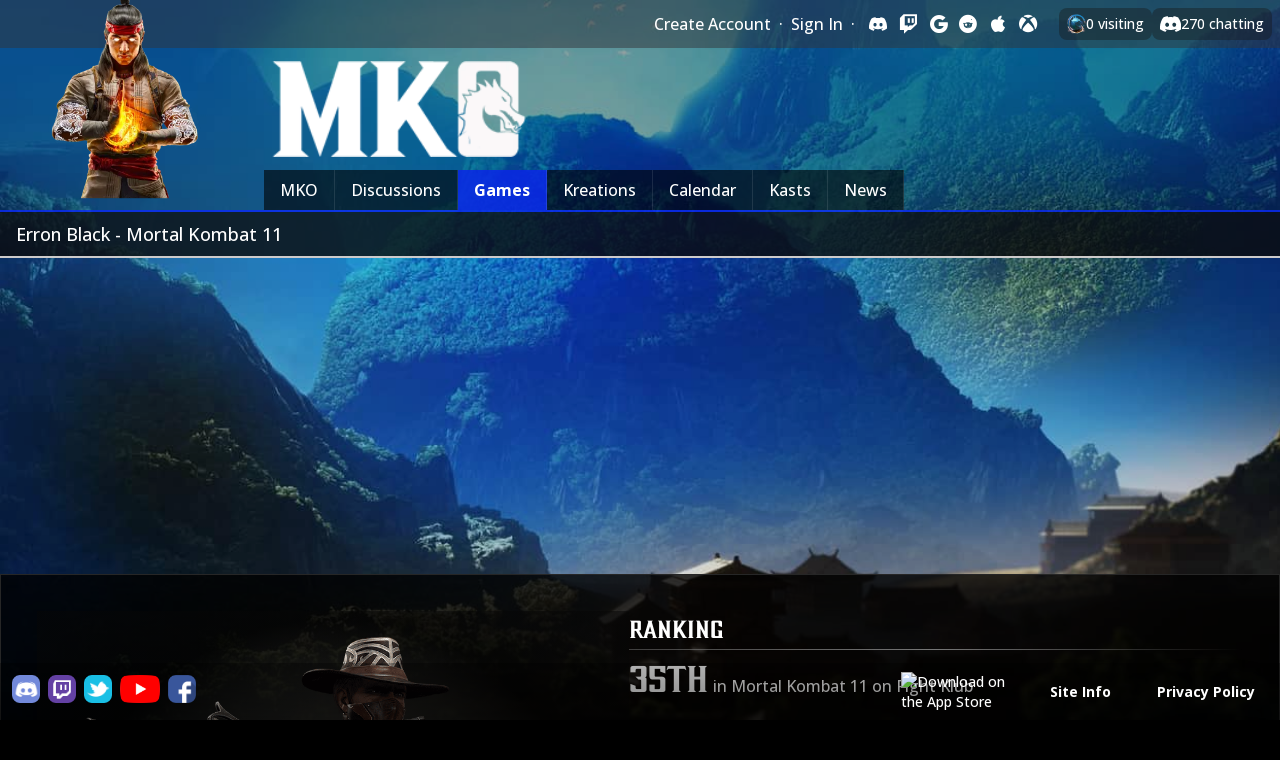

--- FILE ---
content_type: text/html; charset=utf-8
request_url: https://www.mortalkombatonline.com/g/mortal-kombat-11/c/Erron%20Black
body_size: 29392
content:
<!DOCTYPE html>
<html lang="en" prefix="og: http://ogp.me/ns#">
   <head>
        <title>Erron Black - Mortal Kombat 11 - Mortal Kombat Online</title>

        
        <meta name="viewport" content="width=device-width, initial-scale=1, maximum-scale=1">
        <meta http-equiv="Accept-CH" content="DPR, Viewport-Width, Width">

        
        
    <!-- Start //fonts.googleapis.com/css?family=Open+Sans:300,500,700|Teko|Pontano+Sans|Source+Sans+Pro|PT+Sans&display=swap -->
    <noscript>
    <link href="//fonts.googleapis.com/css?family=Open+Sans:300,500,700|Teko|Pontano+Sans|Source+Sans+Pro|PT+Sans&display=swap" rel="stylesheet">
    </noscript>

    <link rel="stylesheet preload prefetch" as="style" href="//fonts.googleapis.com/css?family=Open+Sans:300,500,700|Teko|Pontano+Sans|Source+Sans+Pro|PT+Sans&display=swap" crossorigin="anonymous" media="print" onload="this.media='all'">
    <!-- End //fonts.googleapis.com/css?family=Open+Sans:300,500,700|Teko|Pontano+Sans|Source+Sans+Pro|PT+Sans&display=swap -->
    

        
        
        <meta content="#ffa900" property="theme-color">
</meta>
<meta content="website" property="og:type">
</meta>
<meta content="https://www.mortalkombatonline.com/g/mortal-kombat-11/c/Erron Black" property="og:url">
</meta>
<meta content="summary_large_image" property="twitter:card">
</meta>
<meta content="@MK_Online" property="twitter:site">
</meta>
<meta content="Erron Black - Mortal Kombat 11" name="title">
</meta>
<meta content="Erron Black - Mortal Kombat 11" name="og:title">
</meta>
<meta content="Erron Black - Mortal Kombat 11" name="twitter:title">
</meta>
<meta content="Tournaments, Kontent, Discussions and News about Mortal Kombat" property="description">
</meta>
<meta content="Tournaments, Kontent, Discussions and News about Mortal Kombat" property="og:description">
</meta>
<meta content="Tournaments, Kontent, Discussions and News about Mortal Kombat" property="twitter:description">
</meta>
<link content="https://www.mortalkombatonline.com/static/games/mk11/tower/erronblack.png" rel="image_src">
</link>
<meta content="https://www.mortalkombatonline.com/static/games/mk11/tower/erronblack.png" property="og:image">
</meta>
<meta content="https://www.mortalkombatonline.com/static/games/mk11/tower/erronblack.png" property="twitter:image">
</meta>
<meta content="Mortal Kombat Online" property="og:site_name">
</meta>
        

        
        

        
        
        <meta name="apple-itunes-app" content="app-id=1501906810">
        

        <link class="tih-apple-touch-icon-120" rel="apple-touch-icon" sizes="120x120" href="https://www.mortalkombatonline.com/csb/9a3fe02a96e25badf9d5f70fd64c7862/content/sha256:5422aeb63d6a6a2e2837e6ae66965bdc96b3b726b7247d06d86df1b53556c871.webp">
        <link class="tih-fav-icon-32" rel="icon" type="image/png" sizes="32x32" href="https://www.mortalkombatonline.com/csb/81e3e015e41ea15f124d1d6bf519f1f7/content/sha256:4639ff34cc1d649903174acd53f1e726ce37c68154c186e6feae05117ea4991f.webp">
        <link class="tih-fav-icon-16" rel="icon" type="image/png" sizes="16x16" href="https://www.mortalkombatonline.com/csb/9fb0b6ab666706df24e75956e6bfea95/content/sha256:aafce4f70be4b82007fbf0eb1683c8a4152610992c8123a9aeb83b3bb489ef7b.webp">

        
        
        <meta http-equiv="Content-Security-Policy" content="upgrade-insecure-requests">
        

        
        
        <meta name="google-site-verification" content="9Id-wFynilEjpmRj0YWtXyvNrZkPqiB_0ZLhAI7eytk" />
        

        
        <link rel="stylesheet" href="/static/external/d1f5745b47764d2f25d9d3eab14ad331b3b1a00bbe74c7f35b689890ce1c7855.css" type="text/css">

        
        <style type="text/css">
            .scripting-disabled { display: none !important; }
        </style>
        <noscript>
            <style>
                .scripting-enabled { display: none !important; }
                .scripting-disabled { display: inline-block !important; }
                .svg {
                    visibility: visible !important;
                }
            </style>
        </noscript>

        
        <style type="text/css">
        body {
            color: white;
            font-family: 'Open Sans', sans-serif;

            background: linear-gradient(
                rgba(0, 0, 0, 0.1), 
                rgba(0, 0, 0, 0.1)
            ), url('https://www.mortalkombatonline.com/csb/3614480fbc08e92a05ee4b14b2291430/content/sha256:84056e4674a476b11eb37fc2b4e9f99c99519effc82071e61213908c172881af');

            background-attachment: fixed;
            background-repeat: no-repeat;
            background-color: black;
            background-size: cover;

            
            --background-color: rgb(205, 203, 203);  
            
            --highlight-color: rgb(10, 9, 130);  
            
            --highlight-color-partial: rgba(9, 14, 130, 0.5);  
            
            --highlight-color-muted: rgba(3, 12, 106, 0.33);  
            
            --active-section-color: rgba(10, 39, 231, 0.85);  
            
            --article-no-image-color: rgb(3, 2, 41);  
            
            --secondary-sidebar-color: rgb(0, 4, 113);  
            
            --svg-icon-color: rgb(10, 21, 136);  
            
            --link-color: rgb(251, 160, 12);  
            
            --link-hover-color: rgb(172, 109, 7);  
            
            --like-color: rgb(251, 160, 12);  
            
            --rank-frame-color: rgb(113, 0, 0);  
            
            --rank-primary-color: rgb(255, 255, 255);  
            
            --rank-secondary-color: rgba(69, 61, 61, 0.85);  
            
        }
        </style>

        
        <style type="text/css" id="theme-extra-css">
                .header-bar .character {
      top: -35px;
    }

        </style>
        

        
        <script type="text/javascript" src="/static/external/824f933d4a4b872dd0e550f0ddea353bd57c8847e0b4fa7ccbcdde22b5d91c46.js"   ></script>

        
        
        <link rel="stylesheet" href="/static/external/6623f05eadf95a1bf456a2b97a7821d16f643c56818bff496a12413b96bb2968.css" type="text/css">
        

        
        

        
        <!-- Google Ad preconnect -->
        <link rel="preconnect" href="https://adservice.google.com/">
        <link rel="preconnect" href="https://googleads.g.doubleclick.net/">
        <link rel="preconnect" href="https://www.googletagservices.com/">
        <link rel="preconnect" href="https://tpc.googlesyndication.com/">

        <script async src="https://pagead2.googlesyndication.com/pagead/js/adsbygoogle.js?client=ca-pub-7416077989944891" crossorigin="anonymous"></script>

        
   
   <style type="text/css">
      /*
! tailwindcss v3.3.3 | MIT License | https://tailwindcss.com
*/

/*
1. Prevent padding and border from affecting element width. (https://github.com/mozdevs/cssremedy/issues/4)
2. Allow adding a border to an element by just adding a border-width. (https://github.com/tailwindcss/tailwindcss/pull/116)
*/

*,
::before,
::after {
  box-sizing: border-box;
  /* 1 */
  border-width: 0;
  /* 2 */
  border-style: solid;
  /* 2 */
  border-color: #e5e7eb;
  /* 2 */
}

::before,
::after {
  --tw-content: '';
}

/*
1. Use a consistent sensible line-height in all browsers.
2. Prevent adjustments of font size after orientation changes in iOS.
3. Use a more readable tab size.
4. Use the user's configured `sans` font-family by default.
5. Use the user's configured `sans` font-feature-settings by default.
6. Use the user's configured `sans` font-variation-settings by default.
*/

html {
  line-height: 1.5;
  /* 1 */
  -webkit-text-size-adjust: 100%;
  /* 2 */
  -moz-tab-size: 4;
  /* 3 */
  -o-tab-size: 4;
     tab-size: 4;
  /* 3 */
  font-family: ui-sans-serif, system-ui, -apple-system, BlinkMacSystemFont, "Segoe UI", Roboto, "Helvetica Neue", Arial, "Noto Sans", sans-serif, "Apple Color Emoji", "Segoe UI Emoji", "Segoe UI Symbol", "Noto Color Emoji";
  /* 4 */
  font-feature-settings: normal;
  /* 5 */
  font-variation-settings: normal;
  /* 6 */
}

/*
1. Remove the margin in all browsers.
2. Inherit line-height from `html` so users can set them as a class directly on the `html` element.
*/

body {
  margin: 0;
  /* 1 */
  line-height: inherit;
  /* 2 */
}

/*
1. Add the correct height in Firefox.
2. Correct the inheritance of border color in Firefox. (https://bugzilla.mozilla.org/show_bug.cgi?id=190655)
3. Ensure horizontal rules are visible by default.
*/

hr {
  height: 0;
  /* 1 */
  color: inherit;
  /* 2 */
  border-top-width: 1px;
  /* 3 */
}

/*
Add the correct text decoration in Chrome, Edge, and Safari.
*/

abbr:where([title]) {
  -webkit-text-decoration: underline dotted;
          text-decoration: underline dotted;
}

/*
Remove the default font size and weight for headings.
*/

h1,
h2,
h3,
h4,
h5,
h6 {
  font-size: inherit;
  font-weight: inherit;
}

/*
Reset links to optimize for opt-in styling instead of opt-out.
*/

a {
  color: inherit;
  text-decoration: inherit;
}

/*
Add the correct font weight in Edge and Safari.
*/

b,
strong {
  font-weight: bolder;
}

/*
1. Use the user's configured `mono` font family by default.
2. Correct the odd `em` font sizing in all browsers.
*/

code,
kbd,
samp,
pre {
  font-family: ui-monospace, SFMono-Regular, Menlo, Monaco, Consolas, "Liberation Mono", "Courier New", monospace;
  /* 1 */
  font-size: 1em;
  /* 2 */
}

/*
Add the correct font size in all browsers.
*/

small {
  font-size: 80%;
}

/*
Prevent `sub` and `sup` elements from affecting the line height in all browsers.
*/

sub,
sup {
  font-size: 75%;
  line-height: 0;
  position: relative;
  vertical-align: baseline;
}

sub {
  bottom: -0.25em;
}

sup {
  top: -0.5em;
}

/*
1. Remove text indentation from table contents in Chrome and Safari. (https://bugs.chromium.org/p/chromium/issues/detail?id=999088, https://bugs.webkit.org/show_bug.cgi?id=201297)
2. Correct table border color inheritance in all Chrome and Safari. (https://bugs.chromium.org/p/chromium/issues/detail?id=935729, https://bugs.webkit.org/show_bug.cgi?id=195016)
3. Remove gaps between table borders by default.
*/

table {
  text-indent: 0;
  /* 1 */
  border-color: inherit;
  /* 2 */
  border-collapse: collapse;
  /* 3 */
}

/*
1. Change the font styles in all browsers.
2. Remove the margin in Firefox and Safari.
3. Remove default padding in all browsers.
*/

button,
input,
optgroup,
select,
textarea {
  font-family: inherit;
  /* 1 */
  font-feature-settings: inherit;
  /* 1 */
  font-variation-settings: inherit;
  /* 1 */
  font-size: 100%;
  /* 1 */
  font-weight: inherit;
  /* 1 */
  line-height: inherit;
  /* 1 */
  color: inherit;
  /* 1 */
  margin: 0;
  /* 2 */
  padding: 0;
  /* 3 */
}

/*
Remove the inheritance of text transform in Edge and Firefox.
*/

button,
select {
  text-transform: none;
}

/*
1. Correct the inability to style clickable types in iOS and Safari.
2. Remove default button styles.
*/

button,
[type='button'],
[type='reset'],
[type='submit'] {
  -webkit-appearance: button;
  /* 1 */
  background-color: transparent;
  /* 2 */
  background-image: none;
  /* 2 */
}

/*
Use the modern Firefox focus style for all focusable elements.
*/

:-moz-focusring {
  outline: auto;
}

/*
Remove the additional `:invalid` styles in Firefox. (https://github.com/mozilla/gecko-dev/blob/2f9eacd9d3d995c937b4251a5557d95d494c9be1/layout/style/res/forms.css#L728-L737)
*/

:-moz-ui-invalid {
  box-shadow: none;
}

/*
Add the correct vertical alignment in Chrome and Firefox.
*/

progress {
  vertical-align: baseline;
}

/*
Correct the cursor style of increment and decrement buttons in Safari.
*/

::-webkit-inner-spin-button,
::-webkit-outer-spin-button {
  height: auto;
}

/*
1. Correct the odd appearance in Chrome and Safari.
2. Correct the outline style in Safari.
*/

[type='search'] {
  -webkit-appearance: textfield;
  /* 1 */
  outline-offset: -2px;
  /* 2 */
}

/*
Remove the inner padding in Chrome and Safari on macOS.
*/

::-webkit-search-decoration {
  -webkit-appearance: none;
}

/*
1. Correct the inability to style clickable types in iOS and Safari.
2. Change font properties to `inherit` in Safari.
*/

::-webkit-file-upload-button {
  -webkit-appearance: button;
  /* 1 */
  font: inherit;
  /* 2 */
}

/*
Add the correct display in Chrome and Safari.
*/

summary {
  display: list-item;
}

/*
Removes the default spacing and border for appropriate elements.
*/

blockquote,
dl,
dd,
h1,
h2,
h3,
h4,
h5,
h6,
hr,
figure,
p,
pre {
  margin: 0;
}

fieldset {
  margin: 0;
  padding: 0;
}

legend {
  padding: 0;
}

ol,
ul,
menu {
  list-style: none;
  margin: 0;
  padding: 0;
}

/*
Reset default styling for dialogs.
*/

dialog {
  padding: 0;
}

/*
Prevent resizing textareas horizontally by default.
*/

textarea {
  resize: vertical;
}

/*
1. Reset the default placeholder opacity in Firefox. (https://github.com/tailwindlabs/tailwindcss/issues/3300)
2. Set the default placeholder color to the user's configured gray 400 color.
*/

input::-moz-placeholder, textarea::-moz-placeholder {
  opacity: 1;
  /* 1 */
  color: #9ca3af;
  /* 2 */
}

input::placeholder,
textarea::placeholder {
  opacity: 1;
  /* 1 */
  color: #9ca3af;
  /* 2 */
}

/*
Set the default cursor for buttons.
*/

button,
[role="button"] {
  cursor: pointer;
}

/*
Make sure disabled buttons don't get the pointer cursor.
*/

:disabled {
  cursor: default;
}

/*
1. Make replaced elements `display: block` by default. (https://github.com/mozdevs/cssremedy/issues/14)
2. Add `vertical-align: middle` to align replaced elements more sensibly by default. (https://github.com/jensimmons/cssremedy/issues/14#issuecomment-634934210)
   This can trigger a poorly considered lint error in some tools but is included by design.
*/

img,
svg,
video,
canvas,
audio,
iframe,
embed,
object {
  display: block;
  /* 1 */
  vertical-align: middle;
  /* 2 */
}

/*
Constrain images and videos to the parent width and preserve their intrinsic aspect ratio. (https://github.com/mozdevs/cssremedy/issues/14)
*/

img,
video {
  max-width: 100%;
  height: auto;
}

/* Make elements with the HTML hidden attribute stay hidden by default */

[hidden] {
  display: none;
}

* {
  scrollbar-color: initial;
  scrollbar-width: initial;
}

*, ::before, ::after {
  --tw-border-spacing-x: 0;
  --tw-border-spacing-y: 0;
  --tw-translate-x: 0;
  --tw-translate-y: 0;
  --tw-rotate: 0;
  --tw-skew-x: 0;
  --tw-skew-y: 0;
  --tw-scale-x: 1;
  --tw-scale-y: 1;
  --tw-pan-x:  ;
  --tw-pan-y:  ;
  --tw-pinch-zoom:  ;
  --tw-scroll-snap-strictness: proximity;
  --tw-gradient-from-position:  ;
  --tw-gradient-via-position:  ;
  --tw-gradient-to-position:  ;
  --tw-ordinal:  ;
  --tw-slashed-zero:  ;
  --tw-numeric-figure:  ;
  --tw-numeric-spacing:  ;
  --tw-numeric-fraction:  ;
  --tw-ring-inset:  ;
  --tw-ring-offset-width: 0px;
  --tw-ring-offset-color: #fff;
  --tw-ring-color: rgb(59 130 246 / 0.5);
  --tw-ring-offset-shadow: 0 0 #0000;
  --tw-ring-shadow: 0 0 #0000;
  --tw-shadow: 0 0 #0000;
  --tw-shadow-colored: 0 0 #0000;
  --tw-blur:  ;
  --tw-brightness:  ;
  --tw-contrast:  ;
  --tw-grayscale:  ;
  --tw-hue-rotate:  ;
  --tw-invert:  ;
  --tw-saturate:  ;
  --tw-sepia:  ;
  --tw-drop-shadow:  ;
  --tw-backdrop-blur:  ;
  --tw-backdrop-brightness:  ;
  --tw-backdrop-contrast:  ;
  --tw-backdrop-grayscale:  ;
  --tw-backdrop-hue-rotate:  ;
  --tw-backdrop-invert:  ;
  --tw-backdrop-opacity:  ;
  --tw-backdrop-saturate:  ;
  --tw-backdrop-sepia:  ;
}

::backdrop {
  --tw-border-spacing-x: 0;
  --tw-border-spacing-y: 0;
  --tw-translate-x: 0;
  --tw-translate-y: 0;
  --tw-rotate: 0;
  --tw-skew-x: 0;
  --tw-skew-y: 0;
  --tw-scale-x: 1;
  --tw-scale-y: 1;
  --tw-pan-x:  ;
  --tw-pan-y:  ;
  --tw-pinch-zoom:  ;
  --tw-scroll-snap-strictness: proximity;
  --tw-gradient-from-position:  ;
  --tw-gradient-via-position:  ;
  --tw-gradient-to-position:  ;
  --tw-ordinal:  ;
  --tw-slashed-zero:  ;
  --tw-numeric-figure:  ;
  --tw-numeric-spacing:  ;
  --tw-numeric-fraction:  ;
  --tw-ring-inset:  ;
  --tw-ring-offset-width: 0px;
  --tw-ring-offset-color: #fff;
  --tw-ring-color: rgb(59 130 246 / 0.5);
  --tw-ring-offset-shadow: 0 0 #0000;
  --tw-ring-shadow: 0 0 #0000;
  --tw-shadow: 0 0 #0000;
  --tw-shadow-colored: 0 0 #0000;
  --tw-blur:  ;
  --tw-brightness:  ;
  --tw-contrast:  ;
  --tw-grayscale:  ;
  --tw-hue-rotate:  ;
  --tw-invert:  ;
  --tw-saturate:  ;
  --tw-sepia:  ;
  --tw-drop-shadow:  ;
  --tw-backdrop-blur:  ;
  --tw-backdrop-brightness:  ;
  --tw-backdrop-contrast:  ;
  --tw-backdrop-grayscale:  ;
  --tw-backdrop-hue-rotate:  ;
  --tw-backdrop-invert:  ;
  --tw-backdrop-opacity:  ;
  --tw-backdrop-saturate:  ;
  --tw-backdrop-sepia:  ;
}

.container {
  width: 100%;
}

@media (min-width: 640px) {
  .container {
    max-width: 640px;
  }
}

@media (min-width: 768px) {
  .container {
    max-width: 768px;
  }
}

@media (min-width: 1024px) {
  .container {
    max-width: 1024px;
  }
}

@media (min-width: 1280px) {
  .container {
    max-width: 1280px;
  }
}

@media (min-width: 1536px) {
  .container {
    max-width: 1536px;
  }
}

.pointer-events-none {
  pointer-events: none;
}

.visible {
  visibility: visible;
}

.collapse {
  visibility: collapse;
}

.static {
  position: static;
}

.fixed {
  position: fixed;
}

.absolute {
  position: absolute;
}

.relative {
  position: relative;
}

.sticky {
  position: sticky;
}

.-bottom-1 {
  bottom: -0.25rem;
}

.-left-\[300px\] {
  left: -300px;
}

.bottom-0 {
  bottom: 0px;
}

.bottom-2 {
  bottom: 0.5rem;
}

.left-0 {
  left: 0px;
}

.left-\[-16px\] {
  left: -16px;
}

.left-\[-99999px\] {
  left: -99999px;
}

.right-0 {
  right: 0px;
}

.right-1 {
  right: 0.25rem;
}

.right-2 {
  right: 0.5rem;
}

.top-0 {
  top: 0px;
}

.top-4 {
  top: 1rem;
}

.top-5 {
  top: 1.25rem;
}

.top-8 {
  top: 2rem;
}

.top-\[-10px\] {
  top: -10px;
}

.top-\[-4px\] {
  top: -4px;
}

.top-\[0\] {
  top: 0;
}

.top-\[6px\] {
  top: 6px;
}

.z-10 {
  z-index: 10;
}

.z-20 {
  z-index: 20;
}

.z-30 {
  z-index: 30;
}

.z-40 {
  z-index: 40;
}

.z-50 {
  z-index: 50;
}

.z-\[20\] {
  z-index: 20;
}

.z-\[99999\] {
  z-index: 99999;
}

.z-\[9999\] {
  z-index: 9999;
}

.z-\[999\] {
  z-index: 999;
}

.col-\[1\/4\] {
  grid-column: 1/4;
}

.col-\[1\] {
  grid-column: 1;
}

.col-\[2\/4\] {
  grid-column: 2/4;
}

.col-\[2\] {
  grid-column: 2;
}

.col-\[3\] {
  grid-column: 3;
}

.col-start-1 {
  grid-column-start: 1;
}

.col-start-2 {
  grid-column-start: 2;
}

.col-start-3 {
  grid-column-start: 3;
}

.col-start-4 {
  grid-column-start: 4;
}

.col-end-2 {
  grid-column-end: 2;
}

.col-end-3 {
  grid-column-end: 3;
}

.col-end-4 {
  grid-column-end: 4;
}

.col-end-5 {
  grid-column-end: 5;
}

.row-\[1\/4\] {
  grid-row: 1/4;
}

.row-\[1\/5\] {
  grid-row: 1/5;
}

.row-\[1\] {
  grid-row: 1;
}

.row-\[2\/3\] {
  grid-row: 2/3;
}

.row-\[2\] {
  grid-row: 2;
}

.row-\[3\/4\] {
  grid-row: 3/4;
}

.row-\[3\/6\] {
  grid-row: 3/6;
}

.row-\[4\] {
  grid-row: 4;
}

.row-\[5\] {
  grid-row: 5;
}

.row-\[6\] {
  grid-row: 6;
}

.row-start-1 {
  grid-row-start: 1;
}

.row-start-2 {
  grid-row-start: 2;
}

.row-start-3 {
  grid-row-start: 3;
}

.row-start-4 {
  grid-row-start: 4;
}

.row-start-5 {
  grid-row-start: 5;
}

.row-end-2 {
  grid-row-end: 2;
}

.row-end-3 {
  grid-row-end: 3;
}

.row-end-4 {
  grid-row-end: 4;
}

.row-end-5 {
  grid-row-end: 5;
}

.row-end-6 {
  grid-row-end: 6;
}

.m-0 {
  margin: 0px;
}

.m-2 {
  margin: 0.5rem;
}

.mx-auto {
  margin-left: auto;
  margin-right: auto;
}

.-mb-4 {
  margin-bottom: -1rem;
}

.-mb-px {
  margin-bottom: -1px;
}

.-mt-1 {
  margin-top: -0.25rem;
}

.mb-1 {
  margin-bottom: 0.25rem;
}

.mb-10 {
  margin-bottom: 2.5rem;
}

.mb-2 {
  margin-bottom: 0.5rem;
}

.mb-20 {
  margin-bottom: 5rem;
}

.mb-3 {
  margin-bottom: 0.75rem;
}

.mb-4 {
  margin-bottom: 1rem;
}

.mb-6 {
  margin-bottom: 1.5rem;
}

.mb-8 {
  margin-bottom: 2rem;
}

.mb-\[54px\] {
  margin-bottom: 54px;
}

.ml-1 {
  margin-left: 0.25rem;
}

.ml-10 {
  margin-left: 2.5rem;
}

.ml-3 {
  margin-left: 0.75rem;
}

.ml-4 {
  margin-left: 1rem;
}

.ml-\[-5px\] {
  margin-left: -5px;
}

.mr-1 {
  margin-right: 0.25rem;
}

.mr-10 {
  margin-right: 2.5rem;
}

.mr-2 {
  margin-right: 0.5rem;
}

.mr-4 {
  margin-right: 1rem;
}

.mt-1 {
  margin-top: 0.25rem;
}

.mt-2 {
  margin-top: 0.5rem;
}

.mt-3 {
  margin-top: 0.75rem;
}

.mt-4 {
  margin-top: 1rem;
}

.mt-5 {
  margin-top: 1.25rem;
}

.mt-8 {
  margin-top: 2rem;
}

.mt-\[10px\] {
  margin-top: 10px;
}

.line-clamp-1 {
  overflow: hidden;
  display: -webkit-box;
  -webkit-box-orient: vertical;
  -webkit-line-clamp: 1;
}

.line-clamp-2 {
  overflow: hidden;
  display: -webkit-box;
  -webkit-box-orient: vertical;
  -webkit-line-clamp: 2;
}

.line-clamp-3 {
  overflow: hidden;
  display: -webkit-box;
  -webkit-box-orient: vertical;
  -webkit-line-clamp: 3;
}

.block {
  display: block;
}

.inline-block {
  display: inline-block;
}

.inline {
  display: inline;
}

.flex {
  display: flex;
}

.inline-flex {
  display: inline-flex;
}

.table {
  display: table;
}

.grid {
  display: grid;
}

.inline-grid {
  display: inline-grid;
}

.contents {
  display: contents;
}

.hidden {
  display: none;
}

.aspect-square {
  aspect-ratio: 1 / 1;
}

.h-10 {
  height: 2.5rem;
}

.h-16 {
  height: 4rem;
}

.h-24 {
  height: 6rem;
}

.h-28 {
  height: 7rem;
}

.h-40 {
  height: 10rem;
}

.h-5 {
  height: 1.25rem;
}

.h-6 {
  height: 1.5rem;
}

.h-\[100px\] {
  height: 100px;
}

.h-\[10px\] {
  height: 10px;
}

.h-\[120px\] {
  height: 120px;
}

.h-\[125px\] {
  height: 125px;
}

.h-\[14px\] {
  height: 14px;
}

.h-\[150px\] {
  height: 150px;
}

.h-\[154px\] {
  height: 154px;
}

.h-\[16px\] {
  height: 16px;
}

.h-\[18px\] {
  height: 18px;
}

.h-\[1rem\] {
  height: 1rem;
}

.h-\[200px\] {
  height: 200px;
}

.h-\[20px\] {
  height: 20px;
}

.h-\[24px\] {
  height: 24px;
}

.h-\[25px\] {
  height: 25px;
}

.h-\[26px\] {
  height: 26px;
}

.h-\[275px\] {
  height: 275px;
}

.h-\[28px\] {
  height: 28px;
}

.h-\[2px\] {
  height: 2px;
}

.h-\[30px\] {
  height: 30px;
}

.h-\[32px\] {
  height: 32px;
}

.h-\[35px\] {
  height: 35px;
}

.h-\[36px\] {
  height: 36px;
}

.h-\[40px\] {
  height: 40px;
}

.h-\[50px\] {
  height: 50px;
}

.h-\[56px\] {
  height: 56px;
}

.h-\[595px\] {
  height: 595px;
}

.h-\[60px\] {
  height: 60px;
}

.h-\[655px\] {
  height: 655px;
}

.h-\[675px\] {
  height: 675px;
}

.h-\[80\%\] {
  height: 80%;
}

.h-\[8px\] {
  height: 8px;
}

.h-\[96px\] {
  height: 96px;
}

.h-full {
  height: 100%;
}

.max-h-\[100px\] {
  max-height: 100px;
}

.max-h-\[120px\] {
  max-height: 120px;
}

.max-h-\[200px\] {
  max-height: 200px;
}

.max-h-\[300px\] {
  max-height: 300px;
}

.max-h-\[30px\] {
  max-height: 30px;
}

.max-h-\[40px\] {
  max-height: 40px;
}

.max-h-\[48px\] {
  max-height: 48px;
}

.max-h-\[500px\] {
  max-height: 500px;
}

.max-h-\[50px\] {
  max-height: 50px;
}

.max-h-\[70px\] {
  max-height: 70px;
}

.min-h-\[120px\] {
  min-height: 120px;
}

.min-h-\[25px\] {
  min-height: 25px;
}

.\!w-\[400px\] {
  width: 400px !important;
}

.w-10 {
  width: 2.5rem;
}

.w-16 {
  width: 4rem;
}

.w-28 {
  width: 7rem;
}

.w-48 {
  width: 12rem;
}

.w-5 {
  width: 1.25rem;
}

.w-6 {
  width: 1.5rem;
}

.w-80 {
  width: 20rem;
}

.w-\[10px\] {
  width: 10px;
}

.w-\[1200px\] {
  width: 1200px;
}

.w-\[120px\] {
  width: 120px;
}

.w-\[14px\] {
  width: 14px;
}

.w-\[18px\] {
  width: 18px;
}

.w-\[20px\] {
  width: 20px;
}

.w-\[240px\] {
  width: 240px;
}

.w-\[24px\] {
  width: 24px;
}

.w-\[25px\] {
  width: 25px;
}

.w-\[300px\] {
  width: 300px;
}

.w-\[30px\] {
  width: 30px;
}

.w-\[368px\] {
  width: 368px;
}

.w-\[36px\] {
  width: 36px;
}

.w-\[380px\] {
  width: 380px;
}

.w-\[40px\] {
  width: 40px;
}

.w-\[44px\] {
  width: 44px;
}

.w-\[450px\] {
  width: 450px;
}

.w-\[48px\] {
  width: 48px;
}

.w-\[80px\] {
  width: 80px;
}

.w-\[8px\] {
  width: 8px;
}

.w-full {
  width: 100%;
}

.max-w-\[180px\] {
  max-width: 180px;
}

.max-w-full {
  max-width: 100%;
}

.border-collapse {
  border-collapse: collapse;
}

.transform {
  transform: translate(var(--tw-translate-x), var(--tw-translate-y)) rotate(var(--tw-rotate)) skewX(var(--tw-skew-x)) skewY(var(--tw-skew-y)) scaleX(var(--tw-scale-x)) scaleY(var(--tw-scale-y));
}

@keyframes pulse {
  50% {
    opacity: .5;
  }
}

.animate-pulse {
  animation: pulse 2s cubic-bezier(0.4, 0, 0.6, 1) infinite;
}

.cursor-default {
  cursor: default;
}

.cursor-pointer {
  cursor: pointer;
}

.resize {
  resize: both;
}

.list-none {
  list-style-type: none;
}

.grid-cols-12 {
  grid-template-columns: repeat(12, minmax(0, 1fr));
}

.grid-cols-2 {
  grid-template-columns: repeat(2, minmax(0, 1fr));
}

.grid-cols-\[1fr\2c 1fr\2c 1fr\2c 1fr\2c 1fr\2c 1fr\2c 1fr\] {
  grid-template-columns: 1fr 1fr 1fr 1fr 1fr 1fr 1fr;
}

.grid-cols-\[1fr\2c auto\2c auto\] {
  grid-template-columns: 1fr auto auto;
}

.grid-cols-\[1fr\2c auto\] {
  grid-template-columns: 1fr auto;
}

.grid-cols-\[30px\2c 250px\2c 300px\2c 1fr\] {
  grid-template-columns: 30px 250px 300px 1fr;
}

.grid-cols-\[40px\2c auto\2c 1fr\2c auto\] {
  grid-template-columns: 40px auto 1fr auto;
}

.grid-cols-\[auto\2c 150px\2c 300px\2c 1fr\] {
  grid-template-columns: auto 150px 300px 1fr;
}

.grid-cols-\[auto\2c 1fr\2c auto\2c auto\] {
  grid-template-columns: auto 1fr auto auto;
}

.grid-cols-\[auto\2c 1fr\2c auto\] {
  grid-template-columns: auto 1fr auto;
}

.grid-cols-\[auto\2c 1fr\] {
  grid-template-columns: auto 1fr;
}

.grid-cols-\[auto\2c auto\2c 1fr\2c auto\] {
  grid-template-columns: auto auto 1fr auto;
}

.grid-cols-\[auto\2c auto\2c 1fr\] {
  grid-template-columns: auto auto 1fr;
}

.grid-cols-\[auto\2c auto\2c auto\2c 1fr\2c auto\2c auto\] {
  grid-template-columns: auto auto auto 1fr auto auto;
}

.grid-cols-\[auto\2c auto\2c auto\2c auto\2c auto\2c auto\2c auto\2c auto\2c auto\2c auto\2c auto\2c auto\2c 1fr\] {
  grid-template-columns: auto auto auto auto auto auto auto auto auto auto auto auto 1fr;
}

.grid-cols-\[auto\2c auto\2c auto\2c auto\2c auto\2c auto\2c auto\2c auto\2c auto\] {
  grid-template-columns: auto auto auto auto auto auto auto auto auto;
}

.grid-cols-\[auto\2c auto\2c auto\2c auto\2c auto\2c auto\2c auto\2c auto\] {
  grid-template-columns: auto auto auto auto auto auto auto auto;
}

.grid-cols-\[auto\2c auto\2c auto\2c auto\2c auto\2c auto\2c auto\] {
  grid-template-columns: auto auto auto auto auto auto auto;
}

.grid-cols-\[auto\2c auto\2c auto\2c auto\2c auto\2c auto\] {
  grid-template-columns: auto auto auto auto auto auto;
}

.grid-cols-\[auto\2c auto\2c auto\2c auto\2c auto\] {
  grid-template-columns: auto auto auto auto auto;
}

.grid-cols-\[auto\2c auto\2c auto\2c auto\] {
  grid-template-columns: auto auto auto auto;
}

.grid-cols-\[auto\2c auto\2c auto\] {
  grid-template-columns: auto auto auto;
}

.grid-cols-\[auto\2c auto\] {
  grid-template-columns: auto auto;
}

.grid-cols-\[auto\] {
  grid-template-columns: auto;
}

.grid-rows-\[10px\2c auto\2c auto\2c auto\2c auto\] {
  grid-template-rows: 10px auto auto auto auto;
}

.grid-rows-\[1fr\2c auto\2c auto\2c auto\2c auto\2c auto\] {
  grid-template-rows: 1fr auto auto auto auto auto;
}

.grid-rows-\[1fr\2c auto\2c auto\2c auto\] {
  grid-template-rows: 1fr auto auto auto;
}

.grid-rows-\[1fr\2c auto\] {
  grid-template-rows: 1fr auto;
}

.grid-rows-\[200px\2c auto\2c auto\2c auto\] {
  grid-template-rows: 200px auto auto auto;
}

.grid-rows-\[auto\2c 1fr\2c auto\] {
  grid-template-rows: auto 1fr auto;
}

.grid-rows-\[auto\2c 1fr\] {
  grid-template-rows: auto 1fr;
}

.grid-rows-\[auto\2c auto\2c auto\] {
  grid-template-rows: auto auto auto;
}

.grid-rows-\[auto\2c auto\] {
  grid-template-rows: auto auto;
}

.flex-col {
  flex-direction: column;
}

.flex-wrap {
  flex-wrap: wrap;
}

.items-end {
  align-items: flex-end;
}

.items-center {
  align-items: center;
}

.items-baseline {
  align-items: baseline;
}

.justify-end {
  justify-content: flex-end;
}

.justify-center {
  justify-content: center;
}

.justify-items-center {
  justify-items: center;
}

.gap-1 {
  gap: 0.25rem;
}

.gap-2 {
  gap: 0.5rem;
}

.gap-3 {
  gap: 0.75rem;
}

.gap-4 {
  gap: 1rem;
}

.gap-6 {
  gap: 1.5rem;
}

.gap-\[30px\] {
  gap: 30px;
}

.self-end {
  align-self: flex-end;
}

.self-center {
  align-self: center;
}

.overflow-auto {
  overflow: auto;
}

.overflow-hidden {
  overflow: hidden;
}

.overflow-y-auto {
  overflow-y: auto;
}

.overflow-x-hidden {
  overflow-x: hidden;
}

.text-ellipsis {
  text-overflow: ellipsis;
}

.whitespace-nowrap {
  white-space: nowrap;
}

.whitespace-pre-line {
  white-space: pre-line;
}

.whitespace-pre-wrap {
  white-space: pre-wrap;
}

.rounded {
  border-radius: 0.25rem;
}

.rounded-full {
  border-radius: 9999px;
}

.rounded-lg {
  border-radius: 0.5rem;
}

.rounded-md {
  border-radius: 0.375rem;
}

.rounded-xl {
  border-radius: 0.75rem;
}

.border {
  border-width: 1px;
}

.border-2 {
  border-width: 2px;
}

.border-4 {
  border-width: 4px;
}

.border-b {
  border-bottom-width: 1px;
}

.border-b-2 {
  border-bottom-width: 2px;
}

.border-l-2 {
  border-left-width: 2px;
}

.border-l-4 {
  border-left-width: 4px;
}

.border-r {
  border-right-width: 1px;
}

.border-t {
  border-top-width: 1px;
}

.border-t-2 {
  border-top-width: 2px;
}

.\!border-\[var\(--show-color\)\] {
  border-color: var(--show-color) !important;
}

.border-\[\#23a559\] {
  --tw-border-opacity: 1;
  border-color: rgb(35 165 89 / var(--tw-border-opacity));
}

.border-\[\#5865F2\] {
  --tw-border-opacity: 1;
  border-color: rgb(88 101 242 / var(--tw-border-opacity));
}

.border-\[var\(--background-color\)\] {
  border-color: var(--background-color);
}

.border-\[var\(--category-color\)\] {
  border-color: var(--category-color);
}

.border-\[var\(--extension-color\)\] {
  border-color: var(--extension-color);
}

.border-\[var\(--game-color\)\] {
  border-color: var(--game-color);
}

.border-\[var\(--highlight-color\)\] {
  border-color: var(--highlight-color);
}

.border-amber-500 {
  --tw-border-opacity: 1;
  border-color: rgb(245 158 11 / var(--tw-border-opacity));
}

.border-black {
  --tw-border-opacity: 1;
  border-color: rgb(0 0 0 / var(--tw-border-opacity));
}

.border-blue-500 {
  --tw-border-opacity: 1;
  border-color: rgb(59 130 246 / var(--tw-border-opacity));
}

.border-gray-200 {
  --tw-border-opacity: 1;
  border-color: rgb(229 231 235 / var(--tw-border-opacity));
}

.border-gray-300 {
  --tw-border-opacity: 1;
  border-color: rgb(209 213 219 / var(--tw-border-opacity));
}

.border-gray-700 {
  --tw-border-opacity: 1;
  border-color: rgb(55 65 81 / var(--tw-border-opacity));
}

.border-neutral-500 {
  --tw-border-opacity: 1;
  border-color: rgb(115 115 115 / var(--tw-border-opacity));
}

.border-neutral-600 {
  --tw-border-opacity: 1;
  border-color: rgb(82 82 82 / var(--tw-border-opacity));
}

.border-neutral-700 {
  --tw-border-opacity: 1;
  border-color: rgb(64 64 64 / var(--tw-border-opacity));
}

.border-neutral-800 {
  --tw-border-opacity: 1;
  border-color: rgb(38 38 38 / var(--tw-border-opacity));
}

.border-neutral-900 {
  --tw-border-opacity: 1;
  border-color: rgb(23 23 23 / var(--tw-border-opacity));
}

.border-red-500 {
  --tw-border-opacity: 1;
  border-color: rgb(239 68 68 / var(--tw-border-opacity));
}

.border-slate-200 {
  --tw-border-opacity: 1;
  border-color: rgb(226 232 240 / var(--tw-border-opacity));
}

.border-slate-500 {
  --tw-border-opacity: 1;
  border-color: rgb(100 116 139 / var(--tw-border-opacity));
}

.border-slate-700 {
  --tw-border-opacity: 1;
  border-color: rgb(51 65 85 / var(--tw-border-opacity));
}

.border-transparent {
  border-color: transparent;
}

.border-white {
  --tw-border-opacity: 1;
  border-color: rgb(255 255 255 / var(--tw-border-opacity));
}

.border-white\/10 {
  border-color: rgb(255 255 255 / 0.1);
}

.border-yellow-400 {
  --tw-border-opacity: 1;
  border-color: rgb(250 204 21 / var(--tw-border-opacity));
}

.border-b-\[var\(--background-color\)\] {
  border-bottom-color: var(--background-color);
}

.border-t-\[var\(--active-section-color\)\] {
  border-top-color: var(--active-section-color);
}

.\!bg-\[var\(--active-section-color\)\] {
  background-color: var(--active-section-color) !important;
}

.\!bg-neutral-900 {
  --tw-bg-opacity: 1 !important;
  background-color: rgb(23 23 23 / var(--tw-bg-opacity)) !important;
}

.\!bg-slate-700 {
  --tw-bg-opacity: 1 !important;
  background-color: rgb(51 65 85 / var(--tw-bg-opacity)) !important;
}

.bg-\[\#23a559\] {
  --tw-bg-opacity: 1;
  background-color: rgb(35 165 89 / var(--tw-bg-opacity));
}

.bg-\[\#32353a80\] {
  background-color: #32353a80;
}

.bg-\[\#5865F2\] {
  --tw-bg-opacity: 1;
  background-color: rgb(88 101 242 / var(--tw-bg-opacity));
}

.bg-\[--category-color\] {
  background-color: var(--category-color);
}

.bg-\[--highlight-color-muted\] {
  background-color: var(--highlight-color-muted);
}

.bg-\[var\(--category-color\)\] {
  background-color: var(--category-color);
}

.bg-\[var\(--highlight-color\)\] {
  background-color: var(--highlight-color);
}

.bg-amber-500\/10 {
  background-color: rgb(245 158 11 / 0.1);
}

.bg-amber-500\/20 {
  background-color: rgb(245 158 11 / 0.2);
}

.bg-amber-500\/30 {
  background-color: rgb(245 158 11 / 0.3);
}

.bg-amber-500\/50 {
  background-color: rgb(245 158 11 / 0.5);
}

.bg-black {
  --tw-bg-opacity: 1;
  background-color: rgb(0 0 0 / var(--tw-bg-opacity));
}

.bg-black\/20 {
  background-color: rgb(0 0 0 / 0.2);
}

.bg-black\/30 {
  background-color: rgb(0 0 0 / 0.3);
}

.bg-black\/40 {
  background-color: rgb(0 0 0 / 0.4);
}

.bg-black\/50 {
  background-color: rgb(0 0 0 / 0.5);
}

.bg-black\/60 {
  background-color: rgb(0 0 0 / 0.6);
}

.bg-black\/70 {
  background-color: rgb(0 0 0 / 0.7);
}

.bg-black\/80 {
  background-color: rgb(0 0 0 / 0.8);
}

.bg-black\/90 {
  background-color: rgb(0 0 0 / 0.9);
}

.bg-blue-500 {
  --tw-bg-opacity: 1;
  background-color: rgb(59 130 246 / var(--tw-bg-opacity));
}

.bg-blue-700 {
  --tw-bg-opacity: 1;
  background-color: rgb(29 78 216 / var(--tw-bg-opacity));
}

.bg-emerald-500 {
  --tw-bg-opacity: 1;
  background-color: rgb(16 185 129 / var(--tw-bg-opacity));
}

.bg-gray-50 {
  --tw-bg-opacity: 1;
  background-color: rgb(249 250 251 / var(--tw-bg-opacity));
}

.bg-gray-700 {
  --tw-bg-opacity: 1;
  background-color: rgb(55 65 81 / var(--tw-bg-opacity));
}

.bg-gray-950 {
  --tw-bg-opacity: 1;
  background-color: rgb(3 7 18 / var(--tw-bg-opacity));
}

.bg-green-700 {
  --tw-bg-opacity: 1;
  background-color: rgb(21 128 61 / var(--tw-bg-opacity));
}

.bg-neutral-600 {
  --tw-bg-opacity: 1;
  background-color: rgb(82 82 82 / var(--tw-bg-opacity));
}

.bg-neutral-700 {
  --tw-bg-opacity: 1;
  background-color: rgb(64 64 64 / var(--tw-bg-opacity));
}

.bg-neutral-700\/20 {
  background-color: rgb(64 64 64 / 0.2);
}

.bg-neutral-800 {
  --tw-bg-opacity: 1;
  background-color: rgb(38 38 38 / var(--tw-bg-opacity));
}

.bg-neutral-800\/60 {
  background-color: rgb(38 38 38 / 0.6);
}

.bg-neutral-800\/80 {
  background-color: rgb(38 38 38 / 0.8);
}

.bg-neutral-800\/90 {
  background-color: rgb(38 38 38 / 0.9);
}

.bg-neutral-900 {
  --tw-bg-opacity: 1;
  background-color: rgb(23 23 23 / var(--tw-bg-opacity));
}

.bg-neutral-900\/40 {
  background-color: rgb(23 23 23 / 0.4);
}

.bg-neutral-900\/90 {
  background-color: rgb(23 23 23 / 0.9);
}

.bg-neutral-950 {
  --tw-bg-opacity: 1;
  background-color: rgb(10 10 10 / var(--tw-bg-opacity));
}

.bg-neutral-950\/80 {
  background-color: rgb(10 10 10 / 0.8);
}

.bg-orange-500 {
  --tw-bg-opacity: 1;
  background-color: rgb(249 115 22 / var(--tw-bg-opacity));
}

.bg-purple-500 {
  --tw-bg-opacity: 1;
  background-color: rgb(168 85 247 / var(--tw-bg-opacity));
}

.bg-red-500 {
  --tw-bg-opacity: 1;
  background-color: rgb(239 68 68 / var(--tw-bg-opacity));
}

.bg-red-500\/20 {
  background-color: rgb(239 68 68 / 0.2);
}

.bg-red-500\/50 {
  background-color: rgb(239 68 68 / 0.5);
}

.bg-red-800\/40 {
  background-color: rgb(153 27 27 / 0.4);
}

.bg-red-900 {
  --tw-bg-opacity: 1;
  background-color: rgb(127 29 29 / var(--tw-bg-opacity));
}

.bg-slate-700 {
  --tw-bg-opacity: 1;
  background-color: rgb(51 65 85 / var(--tw-bg-opacity));
}

.bg-slate-800 {
  --tw-bg-opacity: 1;
  background-color: rgb(30 41 59 / var(--tw-bg-opacity));
}

.bg-teal-500 {
  --tw-bg-opacity: 1;
  background-color: rgb(20 184 166 / var(--tw-bg-opacity));
}

.bg-transparent {
  background-color: transparent;
}

.bg-white\/10 {
  background-color: rgb(255 255 255 / 0.1);
}

.bg-white\/20 {
  background-color: rgb(255 255 255 / 0.2);
}

.bg-yellow-500 {
  --tw-bg-opacity: 1;
  background-color: rgb(234 179 8 / var(--tw-bg-opacity));
}

.bg-\[url\(\'\/static\/img\/canvas\.jpg\'\)\] {
  background-image: url('/static/img/canvas.jpg');
}

.bg-\[url\(\'\/static\/img\/dark-paper\.png\'\)\] {
  background-image: url('/static/img/dark-paper.png');
}

.bg-\[url\(\'\/static\/img\/fight-klub-cover\.png\'\)\] {
  background-image: url('/static/img/fight-klub-cover.png');
}

.bg-\[url\(\'\/static\/svg\/game-match\.svg\'\)\] {
  background-image: url('/static/svg/game-match.svg');
}

.bg-gradient-to-b {
  background-image: linear-gradient(to bottom, var(--tw-gradient-stops));
}

.from-\[var\(--show-color\)\] {
  --tw-gradient-from: var(--show-color) var(--tw-gradient-from-position);
  --tw-gradient-to: rgb(255 255 255 / 0) var(--tw-gradient-to-position);
  --tw-gradient-stops: var(--tw-gradient-from), var(--tw-gradient-to);
}

.from-\[var\(--sub-color\)\] {
  --tw-gradient-from: var(--sub-color) var(--tw-gradient-from-position);
  --tw-gradient-to: rgb(255 255 255 / 0) var(--tw-gradient-to-position);
  --tw-gradient-stops: var(--tw-gradient-from), var(--tw-gradient-to);
}

.from-\[var\(--user-color\)\] {
  --tw-gradient-from: var(--user-color) var(--tw-gradient-from-position);
  --tw-gradient-to: rgb(255 255 255 / 0) var(--tw-gradient-to-position);
  --tw-gradient-stops: var(--tw-gradient-from), var(--tw-gradient-to);
}

.from-black\/30 {
  --tw-gradient-from: rgb(0 0 0 / 0.3) var(--tw-gradient-from-position);
  --tw-gradient-to: rgb(0 0 0 / 0) var(--tw-gradient-to-position);
  --tw-gradient-stops: var(--tw-gradient-from), var(--tw-gradient-to);
}

.from-neutral-950 {
  --tw-gradient-from: #0a0a0a var(--tw-gradient-from-position);
  --tw-gradient-to: rgb(10 10 10 / 0) var(--tw-gradient-to-position);
  --tw-gradient-stops: var(--tw-gradient-from), var(--tw-gradient-to);
}

.from-neutral-950\/90 {
  --tw-gradient-from: rgb(10 10 10 / 0.9) var(--tw-gradient-from-position);
  --tw-gradient-to: rgb(10 10 10 / 0) var(--tw-gradient-to-position);
  --tw-gradient-stops: var(--tw-gradient-from), var(--tw-gradient-to);
}

.to-\[var\(--highlight-color-muted\)\] {
  --tw-gradient-to: var(--highlight-color-muted) var(--tw-gradient-to-position);
}

.to-\[var\(--show-color\)\] {
  --tw-gradient-to: var(--show-color) var(--tw-gradient-to-position);
}

.to-\[var\(--user-color-darker\)\] {
  --tw-gradient-to: var(--user-color-darker) var(--tw-gradient-to-position);
}

.to-black\/50 {
  --tw-gradient-to: rgb(0 0 0 / 0.5) var(--tw-gradient-to-position);
}

.to-neutral-950\/80 {
  --tw-gradient-to: rgb(10 10 10 / 0.8) var(--tw-gradient-to-position);
}

.bg-cover {
  background-size: cover;
}

.bg-center {
  background-position: center;
}

.object-contain {
  -o-object-fit: contain;
     object-fit: contain;
}

.object-cover {
  -o-object-fit: cover;
     object-fit: cover;
}

.object-scale-down {
  -o-object-fit: scale-down;
     object-fit: scale-down;
}

.\!p-1 {
  padding: 0.25rem !important;
}

.p-1 {
  padding: 0.25rem;
}

.p-2 {
  padding: 0.5rem;
}

.p-2\.5 {
  padding: 0.625rem;
}

.p-3 {
  padding: 0.75rem;
}

.p-4 {
  padding: 1rem;
}

.p-6 {
  padding: 1.5rem;
}

.p-\[5px\] {
  padding: 5px;
}

.pb-0 {
  padding-bottom: 0px;
}

.pb-4 {
  padding-bottom: 1rem;
}

.pb-6 {
  padding-bottom: 1.5rem;
}

.pl-0 {
  padding-left: 0px;
}

.pl-1 {
  padding-left: 0.25rem;
}

.pl-2 {
  padding-left: 0.5rem;
}

.pl-3 {
  padding-left: 0.75rem;
}

.pl-4 {
  padding-left: 1rem;
}

.pl-5 {
  padding-left: 1.25rem;
}

.pl-6 {
  padding-left: 1.5rem;
}

.pl-8 {
  padding-left: 2rem;
}

.pr-0 {
  padding-right: 0px;
}

.pr-1 {
  padding-right: 0.25rem;
}

.pr-2 {
  padding-right: 0.5rem;
}

.pr-3 {
  padding-right: 0.75rem;
}

.pr-4 {
  padding-right: 1rem;
}

.pr-5 {
  padding-right: 1.25rem;
}

.pr-8 {
  padding-right: 2rem;
}

.pt-10 {
  padding-top: 2.5rem;
}

.pt-2 {
  padding-top: 0.5rem;
}

.pt-4 {
  padding-top: 1rem;
}

.pt-5 {
  padding-top: 1.25rem;
}

.pt-7 {
  padding-top: 1.75rem;
}

.pt-\[68px\] {
  padding-top: 68px;
}

.text-left {
  text-align: left;
}

.text-center {
  text-align: center;
}

.text-right {
  text-align: right;
}

.align-top {
  vertical-align: top;
}

.align-middle {
  vertical-align: middle;
}

.font-mono {
  font-family: ui-monospace, SFMono-Regular, Menlo, Monaco, Consolas, "Liberation Mono", "Courier New", monospace;
}

.text-2xl {
  font-size: 1.5rem;
  line-height: 2rem;
}

.text-3xl {
  font-size: 1.875rem;
  line-height: 2.25rem;
}

.text-4xl {
  font-size: 2.25rem;
  line-height: 2.5rem;
}

.text-5xl {
  font-size: 3rem;
  line-height: 1;
}

.text-\[15px\] {
  font-size: 15px;
}

.text-\[8px\] {
  font-size: 8px;
}

.text-base {
  font-size: 1rem;
  line-height: 1.5rem;
}

.text-lg {
  font-size: 1.125rem;
  line-height: 1.75rem;
}

.text-sm {
  font-size: 0.875rem;
  line-height: 1.25rem;
}

.text-xl {
  font-size: 1.25rem;
  line-height: 1.75rem;
}

.text-xs {
  font-size: 0.75rem;
  line-height: 1rem;
}

.font-bold {
  font-weight: 700;
}

.font-medium {
  font-weight: 500;
}

.font-semibold {
  font-weight: 600;
}

.uppercase {
  text-transform: uppercase;
}

.capitalize {
  text-transform: capitalize;
}

.italic {
  font-style: italic;
}

.ordinal {
  --tw-ordinal: ordinal;
  font-variant-numeric: var(--tw-ordinal) var(--tw-slashed-zero) var(--tw-numeric-figure) var(--tw-numeric-spacing) var(--tw-numeric-fraction);
}

.leading-\[18px\] {
  line-height: 18px;
}

.text-\[\#1DA1F2\] {
  --tw-text-opacity: 1;
  color: rgb(29 161 242 / var(--tw-text-opacity));
}

.text-\[\#23a559\] {
  --tw-text-opacity: 1;
  color: rgb(35 165 89 / var(--tw-text-opacity));
}

.text-\[\#f0b132\] {
  --tw-text-opacity: 1;
  color: rgb(240 177 50 / var(--tw-text-opacity));
}

.text-\[\#f23f42\] {
  --tw-text-opacity: 1;
  color: rgb(242 63 66 / var(--tw-text-opacity));
}

.text-gray-300 {
  --tw-text-opacity: 1;
  color: rgb(209 213 219 / var(--tw-text-opacity));
}

.text-gray-500 {
  --tw-text-opacity: 1;
  color: rgb(107 114 128 / var(--tw-text-opacity));
}

.text-gray-900 {
  --tw-text-opacity: 1;
  color: rgb(17 24 39 / var(--tw-text-opacity));
}

.text-neutral-200 {
  --tw-text-opacity: 1;
  color: rgb(229 229 229 / var(--tw-text-opacity));
}

.text-neutral-300 {
  --tw-text-opacity: 1;
  color: rgb(212 212 212 / var(--tw-text-opacity));
}

.text-neutral-400 {
  --tw-text-opacity: 1;
  color: rgb(163 163 163 / var(--tw-text-opacity));
}

.text-neutral-500 {
  --tw-text-opacity: 1;
  color: rgb(115 115 115 / var(--tw-text-opacity));
}

.text-neutral-600 {
  --tw-text-opacity: 1;
  color: rgb(82 82 82 / var(--tw-text-opacity));
}

.text-red-500 {
  --tw-text-opacity: 1;
  color: rgb(239 68 68 / var(--tw-text-opacity));
}

.text-white {
  --tw-text-opacity: 1;
  color: rgb(255 255 255 / var(--tw-text-opacity));
}

.underline {
  text-decoration-line: underline;
}

.opacity-0 {
  opacity: 0;
}

.opacity-50 {
  opacity: 0.5;
}

.opacity-60 {
  opacity: 0.6;
}

.shadow {
  --tw-shadow: 0 1px 3px 0 rgb(0 0 0 / 0.1), 0 1px 2px -1px rgb(0 0 0 / 0.1);
  --tw-shadow-colored: 0 1px 3px 0 var(--tw-shadow-color), 0 1px 2px -1px var(--tw-shadow-color);
  box-shadow: var(--tw-ring-offset-shadow, 0 0 #0000), var(--tw-ring-shadow, 0 0 #0000), var(--tw-shadow);
}

.shadow-lg {
  --tw-shadow: 0 10px 15px -3px rgb(0 0 0 / 0.1), 0 4px 6px -4px rgb(0 0 0 / 0.1);
  --tw-shadow-colored: 0 10px 15px -3px var(--tw-shadow-color), 0 4px 6px -4px var(--tw-shadow-color);
  box-shadow: var(--tw-ring-offset-shadow, 0 0 #0000), var(--tw-ring-shadow, 0 0 #0000), var(--tw-shadow);
}

.shadow-md {
  --tw-shadow: 0 4px 6px -1px rgb(0 0 0 / 0.1), 0 2px 4px -2px rgb(0 0 0 / 0.1);
  --tw-shadow-colored: 0 4px 6px -1px var(--tw-shadow-color), 0 2px 4px -2px var(--tw-shadow-color);
  box-shadow: var(--tw-ring-offset-shadow, 0 0 #0000), var(--tw-ring-shadow, 0 0 #0000), var(--tw-shadow);
}

.shadow-xl {
  --tw-shadow: 0 20px 25px -5px rgb(0 0 0 / 0.1), 0 8px 10px -6px rgb(0 0 0 / 0.1);
  --tw-shadow-colored: 0 20px 25px -5px var(--tw-shadow-color), 0 8px 10px -6px var(--tw-shadow-color);
  box-shadow: var(--tw-ring-offset-shadow, 0 0 #0000), var(--tw-ring-shadow, 0 0 #0000), var(--tw-shadow);
}

.shadow-gray-200 {
  --tw-shadow-color: #e5e7eb;
  --tw-shadow: var(--tw-shadow-colored);
}

.outline {
  outline-style: solid;
}

.\!outline-0 {
  outline-width: 0px !important;
}

.blur {
  --tw-blur: blur(8px);
  filter: var(--tw-blur) var(--tw-brightness) var(--tw-contrast) var(--tw-grayscale) var(--tw-hue-rotate) var(--tw-invert) var(--tw-saturate) var(--tw-sepia) var(--tw-drop-shadow);
}

.blur-sm {
  --tw-blur: blur(4px);
  filter: var(--tw-blur) var(--tw-brightness) var(--tw-contrast) var(--tw-grayscale) var(--tw-hue-rotate) var(--tw-invert) var(--tw-saturate) var(--tw-sepia) var(--tw-drop-shadow);
}

.drop-shadow {
  --tw-drop-shadow: drop-shadow(0 1px 2px rgb(0 0 0 / 0.1)) drop-shadow(0 1px 1px rgb(0 0 0 / 0.06));
  filter: var(--tw-blur) var(--tw-brightness) var(--tw-contrast) var(--tw-grayscale) var(--tw-hue-rotate) var(--tw-invert) var(--tw-saturate) var(--tw-sepia) var(--tw-drop-shadow);
}

.drop-shadow-2xl {
  --tw-drop-shadow: drop-shadow(0 25px 25px rgb(0 0 0 / 0.15));
  filter: var(--tw-blur) var(--tw-brightness) var(--tw-contrast) var(--tw-grayscale) var(--tw-hue-rotate) var(--tw-invert) var(--tw-saturate) var(--tw-sepia) var(--tw-drop-shadow);
}

.drop-shadow-lg {
  --tw-drop-shadow: drop-shadow(0 10px 8px rgb(0 0 0 / 0.04)) drop-shadow(0 4px 3px rgb(0 0 0 / 0.1));
  filter: var(--tw-blur) var(--tw-brightness) var(--tw-contrast) var(--tw-grayscale) var(--tw-hue-rotate) var(--tw-invert) var(--tw-saturate) var(--tw-sepia) var(--tw-drop-shadow);
}

.grayscale {
  --tw-grayscale: grayscale(100%);
  filter: var(--tw-blur) var(--tw-brightness) var(--tw-contrast) var(--tw-grayscale) var(--tw-hue-rotate) var(--tw-invert) var(--tw-saturate) var(--tw-sepia) var(--tw-drop-shadow);
}

.invert {
  --tw-invert: invert(100%);
  filter: var(--tw-blur) var(--tw-brightness) var(--tw-contrast) var(--tw-grayscale) var(--tw-hue-rotate) var(--tw-invert) var(--tw-saturate) var(--tw-sepia) var(--tw-drop-shadow);
}

.filter {
  filter: var(--tw-blur) var(--tw-brightness) var(--tw-contrast) var(--tw-grayscale) var(--tw-hue-rotate) var(--tw-invert) var(--tw-saturate) var(--tw-sepia) var(--tw-drop-shadow);
}

.backdrop-brightness-50 {
  --tw-backdrop-brightness: brightness(.5);
  -webkit-backdrop-filter: var(--tw-backdrop-blur) var(--tw-backdrop-brightness) var(--tw-backdrop-contrast) var(--tw-backdrop-grayscale) var(--tw-backdrop-hue-rotate) var(--tw-backdrop-invert) var(--tw-backdrop-opacity) var(--tw-backdrop-saturate) var(--tw-backdrop-sepia);
          backdrop-filter: var(--tw-backdrop-blur) var(--tw-backdrop-brightness) var(--tw-backdrop-contrast) var(--tw-backdrop-grayscale) var(--tw-backdrop-hue-rotate) var(--tw-backdrop-invert) var(--tw-backdrop-opacity) var(--tw-backdrop-saturate) var(--tw-backdrop-sepia);
}

.backdrop-brightness-\[0\.35\] {
  --tw-backdrop-brightness: brightness(0.35);
  -webkit-backdrop-filter: var(--tw-backdrop-blur) var(--tw-backdrop-brightness) var(--tw-backdrop-contrast) var(--tw-backdrop-grayscale) var(--tw-backdrop-hue-rotate) var(--tw-backdrop-invert) var(--tw-backdrop-opacity) var(--tw-backdrop-saturate) var(--tw-backdrop-sepia);
          backdrop-filter: var(--tw-backdrop-blur) var(--tw-backdrop-brightness) var(--tw-backdrop-contrast) var(--tw-backdrop-grayscale) var(--tw-backdrop-hue-rotate) var(--tw-backdrop-invert) var(--tw-backdrop-opacity) var(--tw-backdrop-saturate) var(--tw-backdrop-sepia);
}

.backdrop-brightness-\[0\.45\] {
  --tw-backdrop-brightness: brightness(0.45);
  -webkit-backdrop-filter: var(--tw-backdrop-blur) var(--tw-backdrop-brightness) var(--tw-backdrop-contrast) var(--tw-backdrop-grayscale) var(--tw-backdrop-hue-rotate) var(--tw-backdrop-invert) var(--tw-backdrop-opacity) var(--tw-backdrop-saturate) var(--tw-backdrop-sepia);
          backdrop-filter: var(--tw-backdrop-blur) var(--tw-backdrop-brightness) var(--tw-backdrop-contrast) var(--tw-backdrop-grayscale) var(--tw-backdrop-hue-rotate) var(--tw-backdrop-invert) var(--tw-backdrop-opacity) var(--tw-backdrop-saturate) var(--tw-backdrop-sepia);
}

.transition {
  transition-property: color, background-color, border-color, text-decoration-color, fill, stroke, opacity, box-shadow, transform, filter, -webkit-backdrop-filter;
  transition-property: color, background-color, border-color, text-decoration-color, fill, stroke, opacity, box-shadow, transform, filter, backdrop-filter;
  transition-property: color, background-color, border-color, text-decoration-color, fill, stroke, opacity, box-shadow, transform, filter, backdrop-filter, -webkit-backdrop-filter;
  transition-timing-function: cubic-bezier(0.4, 0, 0.2, 1);
  transition-duration: 150ms;
}

.transition-opacity {
  transition-property: opacity;
  transition-timing-function: cubic-bezier(0.4, 0, 0.2, 1);
  transition-duration: 150ms;
}

.duration-300 {
  transition-duration: 300ms;
}

.duration-500 {
  transition-duration: 500ms;
}

.ease-in {
  transition-timing-function: cubic-bezier(0.4, 0, 1, 1);
}

.ease-in-out {
  transition-timing-function: cubic-bezier(0.4, 0, 0.2, 1);
}

.ease-out {
  transition-timing-function: cubic-bezier(0, 0, 0.2, 1);
}

.scrollbar-thin {
  scrollbar-color: var(--scrollbar-thumb, initial) var(--scrollbar-track, initial);
}

.scrollbar-thin::-webkit-scrollbar-track {
  background-color: var(--scrollbar-track);
  border-radius: var(--scrollbar-track-radius);
}

.scrollbar-thin::-webkit-scrollbar-track:hover {
  background-color: var(--scrollbar-track-hover, var(--scrollbar-track));
}

.scrollbar-thin::-webkit-scrollbar-track:active {
  background-color: var(--scrollbar-track-active, var(--scrollbar-track-hover, var(--scrollbar-track)));
}

.scrollbar-thin::-webkit-scrollbar-thumb {
  background-color: var(--scrollbar-thumb);
  border-radius: var(--scrollbar-thumb-radius);
}

.scrollbar-thin::-webkit-scrollbar-thumb:hover {
  background-color: var(--scrollbar-thumb-hover, var(--scrollbar-thumb));
}

.scrollbar-thin::-webkit-scrollbar-thumb:active {
  background-color: var(--scrollbar-thumb-active, var(--scrollbar-thumb-hover, var(--scrollbar-thumb)));
}

.scrollbar-thin::-webkit-scrollbar-corner {
  background-color: var(--scrollbar-corner);
  border-radius: var(--scrollbar-corner-radius);
}

.scrollbar-thin::-webkit-scrollbar-corner:hover {
  background-color: var(--scrollbar-corner-hover, var(--scrollbar-corner));
}

.scrollbar-thin::-webkit-scrollbar-corner:active {
  background-color: var(--scrollbar-corner-active, var(--scrollbar-corner-hover, var(--scrollbar-corner)));
}

.scrollbar-thin {
  scrollbar-width: thin;
}

.scrollbar-thin::-webkit-scrollbar {
  display: block;
  width: 8px;
  height: 8px;
}

.scrollbar-track-transparent {
  --scrollbar-track: transparent !important;
}

.scrollbar-thumb-white {
  --scrollbar-thumb: #fff !important;
}

.bg-stripes {
  background-image: linear-gradient(45deg, var(--stripes-color) 12.50%, transparent 12.50%, transparent 50%, var(--stripes-color) 50%, var(--stripes-color) 62.50%, transparent 62.50%, transparent 100%);
  background-size: 25px 25px;
}

.bg-stripes-red-500 {
  --stripes-color: #ef4444;
}

.bg-stripes-amber-500 {
  --stripes-color: #f59e0b;
}

.bg-stripes-blue-500 {
  --stripes-color: #3b82f6;
}

.btn {
  cursor: pointer;
  border-radius: 0.25rem;
  border-width: 1px;
  padding-top: 0.5rem;
  padding-bottom: 0.5rem;
  padding-left: 1rem;
  padding-right: 1rem;
  font-weight: 700;
  --tw-text-opacity: 1;
  color: rgb(255 255 255 / var(--tw-text-opacity));
  --tw-shadow: 0 25px 50px -12px rgb(0 0 0 / 0.25);
  --tw-shadow-colored: 0 25px 50px -12px var(--tw-shadow-color);
  box-shadow: var(--tw-ring-offset-shadow, 0 0 #0000), var(--tw-ring-shadow, 0 0 #0000), var(--tw-shadow);
  background-color: var(--highlight-color);
  border-color: var(--highlight-color-muted);
}

.btn:hover {
  background-color: var(--link-hover-color)
}

.btn:disabled {
  --tw-bg-opacity: 1 !important;
  background-color: rgb(115 115 115 / var(--tw-bg-opacity)) !important;
}

.btn-thin {
  padding: 0.25rem !important;
  padding-left: 0.5rem !important;
  padding-right: 0.5rem !important;
}

.btn-danger {
  --tw-bg-opacity: 1;
  background-color: rgb(239 68 68 / var(--tw-bg-opacity));
}

.btn-success {
  --tw-bg-opacity: 1;
  background-color: rgb(34 197 94 / var(--tw-bg-opacity));
}

.btn-warning {
  --tw-bg-opacity: 1;
  background-color: rgb(245 158 11 / var(--tw-bg-opacity));
}

.btn-important {
  border-radius: 9999px;
}

.btn-muted {
  --tw-bg-opacity: 1;
  background-color: rgb(63 63 70 / var(--tw-bg-opacity));
}

.btn-invisible {
  border-color: transparent;
  background-color: transparent;
}

.btn-invisible:hover {
  background-color: rgb(255 255 255 / 0.2);
}

.primary-hover:hover {
  background-color: var(--highlight-color);
}

.primary-text {
  color: var(--highlight-color);
}

.primary-background {
  background-color: var(--highlight-color);
}

.primary-border {
  border-color: var(--highlight-color);
}

.\!primary-background {
  background-color: var(--highlight-color) !important;
}

.show-description h1 {
  font-size: 1.875rem;
  line-height: 2.25rem;
}

.show-description h2 {
  font-size: 1.5rem;
  line-height: 2rem;
}

.show-description h3 {
  font-size: 1.25rem;
  line-height: 1.75rem;
}

.show-description a {
  text-decoration: underline;
}

.show-description p {
  padding-top: 1rem;
  padding-bottom: 1rem;
}

.with-sized-headers h1 {
  font-size: 1.875rem;
  line-height: 2.25rem;
}

.with-sized-headers h2 {
  font-size: 1.5rem;
  line-height: 2rem;
}

.with-sized-headers h3 {
  font-size: 1.25rem;
  line-height: 1.75rem;
}

.with-sized-headers-and-padding h1 {
  margin-bottom: 0.5rem;
  font-size: 1.875rem;
  line-height: 2.25rem;
}

.with-sized-headers-and-padding h2 {
  margin-bottom: 0.5rem;
  font-size: 1.5rem;
  line-height: 2rem;
}

.with-sized-headers-and-padding h3 {
  margin-bottom: 0.5rem;
  font-size: 1.25rem;
  line-height: 1.75rem;
}

.with-sized-headers-and-padding p {
  padding: 1rem;
}

.with-stream-item-sized-headers h1 {
  font-size: 1.25rem;
  line-height: 1.75rem;
}

.with-stream-item-sized-headers h2 {
  font-size: 1rem;
  line-height: 1.5rem;
}

.with-stream-item-sized-headers h3 {
  font-size: 0.875rem;
  line-height: 1.25rem;
}

.embedded-stream {
  text-align: center;
}

.embedded-stream div {
  text-align: center;
}

.embedded-stream iframe {
  border-width: 1px;
  --tw-border-opacity: 1;
  border-color: rgb(0 0 0 / var(--tw-border-opacity));
  --tw-drop-shadow: drop-shadow(0 1px 2px rgb(0 0 0 / 0.1)) drop-shadow(0 1px 1px rgb(0 0 0 / 0.06));
  filter: var(--tw-blur) var(--tw-brightness) var(--tw-contrast) var(--tw-grayscale) var(--tw-hue-rotate) var(--tw-invert) var(--tw-saturate) var(--tw-sepia) var(--tw-drop-shadow);
  display: inline-block !important;
}

.stream-item-title-spoilers {
  --tw-blur: blur(4px);
  filter: var(--tw-blur) var(--tw-brightness) var(--tw-contrast) var(--tw-grayscale) var(--tw-hue-rotate) var(--tw-invert) var(--tw-saturate) var(--tw-sepia) var(--tw-drop-shadow);
}

.stream-item-spoilers:hover .stream-item-title-spoilers {
  --tw-blur: blur(0);
  filter: var(--tw-blur) var(--tw-brightness) var(--tw-contrast) var(--tw-grayscale) var(--tw-hue-rotate) var(--tw-invert) var(--tw-saturate) var(--tw-sepia) var(--tw-drop-shadow);
}

.stream-item-title-nsfw {
  --tw-blur: blur(4px);
  filter: var(--tw-blur) var(--tw-brightness) var(--tw-contrast) var(--tw-grayscale) var(--tw-hue-rotate) var(--tw-invert) var(--tw-saturate) var(--tw-sepia) var(--tw-drop-shadow);
}

.stream-item-nsfw:hover .stream-item-title-nsfw {
  --tw-blur: blur(0);
  filter: var(--tw-blur) var(--tw-brightness) var(--tw-contrast) var(--tw-grayscale) var(--tw-hue-rotate) var(--tw-invert) var(--tw-saturate) var(--tw-sepia) var(--tw-drop-shadow);
}

.stream-item-image-nsfw {
  --tw-blur: blur(12px);
  filter: var(--tw-blur) var(--tw-brightness) var(--tw-contrast) var(--tw-grayscale) var(--tw-hue-rotate) var(--tw-invert) var(--tw-saturate) var(--tw-sepia) var(--tw-drop-shadow);
}

.stream-item-nsfw:hover .stream-item-image-nsfw {
  --tw-blur: blur(0);
  filter: var(--tw-blur) var(--tw-brightness) var(--tw-contrast) var(--tw-grayscale) var(--tw-hue-rotate) var(--tw-invert) var(--tw-saturate) var(--tw-sepia) var(--tw-drop-shadow);
}

.flair-spoilers {
  --tw-bg-opacity: 1;
  background-color: rgb(239 68 68 / var(--tw-bg-opacity));
}

.flair-leak {
  --tw-bg-opacity: 1;
  background-color: rgb(59 130 246 / var(--tw-bg-opacity));
}

.preview-image-nsfw {
  --tw-blur: blur(12px);
  filter: var(--tw-blur) var(--tw-brightness) var(--tw-contrast) var(--tw-grayscale) var(--tw-hue-rotate) var(--tw-invert) var(--tw-saturate) var(--tw-sepia) var(--tw-drop-shadow);
}

.inline-rank-svg svg {
  vertical-align: middle;
}

.inline-rank-svg svg .rank-icon-frame {
  fill: var(--rank-secondary-color);
  stroke: var(--rank-frame-color);
  stroke-width: 5%;
  stroke-miterlimit: 10;
}

.inline-rank-svg svg .rank-icon-primary {
  fill: var(--rank-primary-color);
}

.inline-rank-svg svg .rank-icon-green {
  fill:#70FF64;
}

.inline-rank-svg svg .rank-icon-black-border {
  fill: black;
}

.inline-rank-svg svg .rank-icon-inverted {
  fill: black;
}

.menu-container {
  position: relative;
  cursor: pointer;
}

.menu {
  position: absolute;
  top: 36px;
  right: 0px;
  z-index: 50;
  display: none;
  width: 100%;
  border-radius: 0.5rem;
  border-width: 1px;
  --tw-border-opacity: 1;
  border-color: rgb(17 24 39 / var(--tw-border-opacity));
  background-color: rgb(31 41 55 / 0.9);
  text-align: left;
}

.group:focus .menu {
  display: block;
}

.menu:hover {
  display: block;
}

.menu-item {
  display: block;
  display: flex;
  align-items: center;
  gap: 0.5rem;
  padding: 0.75rem;
  font-size: 0.875rem;
  line-height: 1.25rem;
}

.menu-item:first-child {
  border-top-left-radius: 0.5rem;
  border-top-right-radius: 0.5rem;
}

.menu-item:last-child {
  border-bottom-right-radius: 0.5rem;
  border-bottom-left-radius: 0.5rem;
}

.menu-item:hover {
  --tw-bg-opacity: 1;
  background-color: rgb(55 65 81 / var(--tw-bg-opacity));
}

.menu-divider {
  margin-top: 0.25rem;
  margin-bottom: 0.25rem;
  border-width: 1px;
  --tw-border-opacity: 1;
  border-color: rgb(55 65 81 / var(--tw-border-opacity));
}

.vertical-divider {
  margin-left: 0.25rem;
  margin-right: 0.25rem;
  height: 32px;
  border-width: 1px;
  --tw-border-opacity: 1;
  border-color: rgb(120 113 108 / var(--tw-border-opacity));
  opacity: 0.25;
}

.coin {
  cursor: pointer;
  content: "";
  width: 1.3em;
  height: 1.3em;
  display: inline-block;
  position: relative;
  margin-right: 0.4em;
  border-radius: 50px;
  box-shadow:  2px 2px 2px 1px rgba(0, 0, 0, .1);
}

.o3rd {
  background: linear-gradient(45deg,  rgba(223,182,103,1) 0%,rgba(249,243,232,1) 56%,rgba(231,192,116,1) 96%);
}

.o2nd {
  background: linear-gradient(45deg,  rgba(160,160,160,1) 0%,rgba(232,232,232,1) 56%);
}

.o1st {
  background: linear-gradient(45deg,  rgba(242,215,12,1) 0%,rgba(255,255,255,1) 56%,rgba(252,235,0,1) 96%);
}

.oempty {
  opacity: 0.5;
  background: linear-gradient(45deg,#0f70ff 0%,rgba(142,142,142,0) 56%,#ff6577 96%);
}

.show-section-title {
  margin-bottom: 0.5rem;
  border-bottom-width: 1px;
  --tw-border-opacity: 1;
  border-color: rgb(38 38 38 / var(--tw-border-opacity));
  padding-bottom: 0.5rem;
  font-size: 1.25rem;
  line-height: 1.75rem;
  font-weight: 700;
  font-variant: small-caps;
}

.message-action {
  cursor: pointer;
  border-radius: 0.5rem;
  padding: 0.25rem;
  padding-left: 0.5rem;
  padding-right: 0.5rem;
}

.message-action:hover {
  background-color: rgb(255 255 255 / 0.2);
}

.handle-active-message {
  border-width: 1px;
  border-color: transparent;
}

.handle-active-message:target {
  border-width: 1px;
  --tw-border-opacity: 1;
  border-color: rgb(255 255 255 / var(--tw-border-opacity));
}

.original {
  margin-bottom: 0.5rem;
  border-width: 1px;
  --tw-border-opacity: 1;
  border-color: rgb(0 0 0 / var(--tw-border-opacity));
  background-color: rgb(0 0 0 / 0.3);
  padding: 0.5rem;
  font-size: 0.875rem;
  line-height: 1.25rem;
}

.original-author {
  margin-bottom: 0.25rem;
  padding: 0.25rem;
  padding-left: 0.5rem;
  padding-right: 0.5rem;
  background-color: var(--highlight-color-muted);
}

.original-message {
  padding: 6px;
}

.original .original {
  font-size: 85%;
}

.original .original .original {
  display: none;
}

.standard-link {
  color: var(--link-color)
}

.external-linked a {
  color: var(--link-color)
}

.external-linked a:hover {
  text-decoration: underline;
}

.adult-wrapper .adult-content {
  animation-name: adult-blur;
  animation-duration: 1ms;
  animation-direction: normal;
  animation-fill-mode: forwards;
  animation-play-state: paused;
}

.adult-wrapper:focus .adult-content {
  animation-play-state: running;
}

.adult-wrapper .adult-warning {
  animation-name: adult-fadeout;
  animation-duration: 1ms;
  animation-direction: normal;
  animation-fill-mode: forwards;
  animation-play-state: paused;
}

.adult-wrapper:focus .adult-warning {
  animation-play-state: running;
}

.adult-wrapper .adult-container-container {
  animation-name: adult-border;
  animation-duration: 1ms;
  animation-direction: normal;
  animation-fill-mode: forwards;
  animation-play-state: paused;
}

.adult-wrapper:focus .adult-container-container {
  animation-play-state: running;
}

.adult-wrapper .adult-control {
  animation-name: adult-fadeout;
  animation-duration: 1ms;
  animation-direction: normal;
  animation-fill-mode: forwards;
  animation-play-state: paused;
}

.adult-wrapper:focus .adult-control {
  animation-play-state: running;
}

@keyframes adult-fadeout {
  0% {
    opacity: 1;
  }

  100% {
    opacity: 0;
  }
}

@keyframes adult-border {
  0% {
    --tw-border-opacity: 1;
    border-color: rgb(245 158 11 / var(--tw-border-opacity));
  }

  100% {
    border-color: transparent;
  }
}

@keyframes adult-blur {
  0% {
    --tw-blur: blur(4px);
    filter: var(--tw-blur) var(--tw-brightness) var(--tw-contrast) var(--tw-grayscale) var(--tw-hue-rotate) var(--tw-invert) var(--tw-saturate) var(--tw-sepia) var(--tw-drop-shadow);
  }

  100% {
    --tw-blur: blur(0);
    filter: var(--tw-blur) var(--tw-brightness) var(--tw-contrast) var(--tw-grayscale) var(--tw-hue-rotate) var(--tw-invert) var(--tw-saturate) var(--tw-sepia) var(--tw-drop-shadow);
  }
}

@keyframes hide-upward {
  from {
    transform: translate3d(0);
  }

  to {
    transform: translate3d(0, -150%, 0);
  }
}

.page-transition-message-container {
  position: fixed;
  top: 0px;
  left: 0px;
  right: 0px;
  animation-name: hide-upward;
  animation-duration: 3s;
  animation-delay: 1.25s;
  animation-fill-mode: forwards;
  z-index: 100000000;
  pointer-events: none;
  text-align: center;
}

.standard-table {
  width: 100%;
  table-layout: auto;
}

.standard-table th {
  --tw-bg-opacity: 1;
  background-color: rgb(38 38 38 / var(--tw-bg-opacity));
  padding: 0.5rem;
  text-align: left;
}

.standard-table tr:nth-child(odd) {
  background-color: rgb(38 38 38 / 0.7);
}

.standard-table tr:nth-child(even) {
  background-color: rgb(23 23 23 / 0.7);
}

.standard-table td {
  padding: 0.5rem;
  padding-left: 0.75rem;
  padding-right: 0.75rem;
}

.thread-message-content img {
  max-height: 400px;
  padding: 16px;
}

.large-checkbox {
  transform:scale(1.5, 1.5);
}

/* Based on: https://cssloaders.github.io/ */

.loader {
  display: grid;
  grid-template-columns: auto auto auto;
  gap: 0.25rem;
}

.loader-1, .loader-2, .loader-3 {
  border-radius: 50%;
  width: 1em;
  height: 1em;
  animation-fill-mode: both;
  animation: bblFadInOut 1.2s infinite ease-in-out;
  color: #8e8e8e;
  font-size: 7px;
  position: relative;
  text-indent: -9999em;
  transform: translateZ(0);
  animation-delay: -0.16s;
}

.loader-1 {
  animation-delay: -0.32s;
}

.loader-3 {
  animation-delay: 0.32s;
}

@keyframes bblFadInOut {
  0%, 80%, 100% {
    box-shadow: 0 1em 0 -0.3em
  }

  40% {
    box-shadow: 0 1em 0 0
  }
}

form[data-submitting="true"] button {
  --tw-bg-opacity: 1;
  background-color: rgb(38 38 38 / var(--tw-bg-opacity));
}

.thread-content-view img {
  max-height: 100px;
  max-width: 90%;
}

.show-content-view img {
  display: none;
}

.user-signature-view img {
  max-height: 100px;
  max-width: 100%;
}

.twich-container iframe {
  max-width: 100%;
}

.top-layout-ad {
  display:none;
  min-width:400px;
  width:100%;
  height:90px;
  margin-left: 10px;
  margin-right: 10px;
}

.checkbox-containing-label:has(input:checked) {
  background-color: rgb(59 130 246 / 0.3);
}

.content-items-container > div:first-child .info-bar {
  z-index: 39;
}

.content-items-container > div:nth-child(1) .info-bar {
  z-index: 38;
}

.content-items-container > div:nth-child(2) .info-bar {
  z-index: 37;
}

.content-items-container > div:nth-child(3) .info-bar {
  z-index: 36;
}

.content-items-container > div:nth-child(4) .info-bar {
  z-index: 35;
}

.content-items-container > div:nth-child(5) .info-bar {
  z-index: 34;
}

.content-items-container > div:nth-child(6) .info-bar {
  z-index: 33;
}

.content-items-container > div:nth-child(7) .info-bar {
  z-index: 32;
}

.content-items-container > div:nth-child(8) .info-bar {
  z-index: 31;
}

.content-items-container > div:nth-child(9) .info-bar {
  z-index: 30;
}

.content-items-container > div:nth-child(10) .info-bar {
  z-index: 29;
}

.content-items-container > div:nth-child(11) .info-bar {
  z-index: 28;
}

.content-items-container > div:nth-child(12) .info-bar {
  z-index: 27;
}

.content-items-container > div:nth-child(13) .info-bar {
  z-index: 26;
}

.content-items-container > div:nth-child(14) .info-bar {
  z-index: 25;
}

.content-items-container > div:nth-child(15) .info-bar {
  z-index: 24;
}

.content-items-container > div:nth-child(16) .info-bar {
  z-index: 23;
}

.content-items-container > div:nth-child(17) .info-bar {
  z-index: 22;
}

.content-items-container > div:nth-child(18) .info-bar {
  z-index: 21;
}

.content-items-container > div:nth-child(19) .info-bar {
  z-index: 20;
}

.content-items-container > div:nth-child(20) .info-bar {
  z-index: 19;
}

@media (max-width: 640px) {
  body {
    overflow-x: hidden !important;
  }
}

@media (min-width: 641px) {
  .top-layout-ad {
    display: block;
  }
}

.first\:rounded-l-lg:first-child {
  border-top-left-radius: 0.5rem;
  border-bottom-left-radius: 0.5rem;
}

.last\:rounded-r-lg:last-child {
  border-top-right-radius: 0.5rem;
  border-bottom-right-radius: 0.5rem;
}

.last\:border-r-0:last-child {
  border-right-width: 0px;
}

.odd\:bg-neutral-800\/90:nth-child(odd) {
  background-color: rgb(38 38 38 / 0.9);
}

.even\:bg-neutral-900\/90:nth-child(even) {
  background-color: rgb(23 23 23 / 0.9);
}

.group:hover .group-hover\:-left-4 {
  left: -1rem;
}

.group:hover .group-hover\:block {
  display: block;
}

.group:hover .group-hover\:opacity-100 {
  opacity: 1;
}

.group:hover .group-hover\:opacity-90 {
  opacity: 0.9;
}

.group:focus .group-focus\:left-0 {
  left: 0px;
}

.hover\:left-0:hover {
  left: 0px;
}

.hover\:cursor-pointer:hover {
  cursor: pointer;
}

.hover\:border-gray-300:hover {
  --tw-border-opacity: 1;
  border-color: rgb(209 213 219 / var(--tw-border-opacity));
}

.hover\:bg-neutral-500:hover {
  --tw-bg-opacity: 1;
  background-color: rgb(115 115 115 / var(--tw-bg-opacity));
}

.hover\:bg-slate-700:hover {
  --tw-bg-opacity: 1;
  background-color: rgb(51 65 85 / var(--tw-bg-opacity));
}

.hover\:bg-transparent:hover {
  background-color: transparent;
}

.hover\:bg-white\/20:hover {
  background-color: rgb(255 255 255 / 0.2);
}

.hover\:text-gray-600:hover {
  --tw-text-opacity: 1;
  color: rgb(75 85 99 / var(--tw-text-opacity));
}

.hover\:text-white:hover {
  --tw-text-opacity: 1;
  color: rgb(255 255 255 / var(--tw-text-opacity));
}

.hover\:underline:hover {
  text-decoration-line: underline;
}

.hover\:shadow-black\/80:hover {
  --tw-shadow-color: rgb(0 0 0 / 0.8);
  --tw-shadow: var(--tw-shadow-colored);
}

.hover\:shadow-white\/20:hover {
  --tw-shadow-color: rgb(255 255 255 / 0.2);
  --tw-shadow: var(--tw-shadow-colored);
}

.focus\:border-\[color\:var\(--highlight-color\)\]:focus {
  border-color: var(--highlight-color);
}

.focus\:bg-white\/20:focus {
  background-color: rgb(255 255 255 / 0.2);
}

.focus\:ring-\[color\:var\(--highlight-color\)\]:focus {
  --tw-ring-color: var(--highlight-color);
}

@media (prefers-color-scheme: dark) {
  .dark\:border-gray-600 {
    --tw-border-opacity: 1;
    border-color: rgb(75 85 99 / var(--tw-border-opacity));
  }

  .dark\:border-gray-700 {
    --tw-border-opacity: 1;
    border-color: rgb(55 65 81 / var(--tw-border-opacity));
  }

  .dark\:bg-gray-700 {
    --tw-bg-opacity: 1;
    background-color: rgb(55 65 81 / var(--tw-bg-opacity));
  }

  .dark\:text-gray-400 {
    --tw-text-opacity: 1;
    color: rgb(156 163 175 / var(--tw-text-opacity));
  }

  .dark\:text-white {
    --tw-text-opacity: 1;
    color: rgb(255 255 255 / var(--tw-text-opacity));
  }

  .dark\:placeholder-gray-400::-moz-placeholder {
    --tw-placeholder-opacity: 1;
    color: rgb(156 163 175 / var(--tw-placeholder-opacity));
  }

  .dark\:placeholder-gray-400::placeholder {
    --tw-placeholder-opacity: 1;
    color: rgb(156 163 175 / var(--tw-placeholder-opacity));
  }

  .dark\:shadow-gray-600 {
    --tw-shadow-color: #4b5563;
    --tw-shadow: var(--tw-shadow-colored);
  }

  .dark\:hover\:text-gray-300:hover {
    --tw-text-opacity: 1;
    color: rgb(209 213 219 / var(--tw-text-opacity));
  }

  .dark\:focus\:border-\[color\:var\(--highlight-color\)\]:focus {
    border-color: var(--highlight-color);
  }

  .dark\:focus\:ring-\[color\:var\(--highlight-color\)\]:focus {
    --tw-ring-color: var(--highlight-color);
  }
}

@media (min-width: 640px) {
  .sm\:col-start-1 {
    grid-column-start: 1;
  }

  .sm\:col-end-2 {
    grid-column-end: 2;
  }

  .sm\:row-start-2 {
    grid-row-start: 2;
  }

  .sm\:row-start-3 {
    grid-row-start: 3;
  }

  .sm\:row-start-4 {
    grid-row-start: 4;
  }

  .sm\:row-end-4 {
    grid-row-end: 4;
  }

  .sm\:mb-0 {
    margin-bottom: 0px;
  }

  .sm\:block {
    display: block;
  }

  .sm\:inline-block {
    display: inline-block;
  }

  .sm\:inline {
    display: inline;
  }

  .sm\:inline-flex {
    display: inline-flex;
  }

  .sm\:grid {
    display: grid;
  }

  .sm\:hidden {
    display: none;
  }

  .sm\:h-\[260px\] {
    height: 260px;
  }

  .sm\:w-fit {
    width: -moz-fit-content;
    width: fit-content;
  }

  .sm\:grid-cols-4 {
    grid-template-columns: repeat(4, minmax(0, 1fr));
  }

  .sm\:grid-cols-\[auto\2c 1fr\2c auto\] {
    grid-template-columns: auto 1fr auto;
  }

  .sm\:grid-cols-\[auto\2c 1fr\] {
    grid-template-columns: auto 1fr;
  }

  .sm\:flex-row {
    flex-direction: row;
  }

  .sm\:items-center {
    align-items: center;
  }

  .sm\:gap-2 {
    gap: 0.5rem;
  }

  .sm\:p-0 {
    padding: 0px;
  }

  .sm\:p-2 {
    padding: 0.5rem;
  }

  .sm\:p-4 {
    padding: 1rem;
  }

  .sm\:pt-4 {
    padding-top: 1rem;
  }

  .sm\:text-3xl {
    font-size: 1.875rem;
    line-height: 2.25rem;
  }

  .sm\:text-base {
    font-size: 1rem;
    line-height: 1.5rem;
  }

  .sm\:text-sm {
    font-size: 0.875rem;
    line-height: 1.25rem;
  }
}

@media (min-width: 768px) {
  .md\:relative {
    position: relative;
  }

  .md\:top-auto {
    top: auto;
  }

  .md\:col-start-1 {
    grid-column-start: 1;
  }

  .md\:col-start-2 {
    grid-column-start: 2;
  }

  .md\:col-end-2 {
    grid-column-end: 2;
  }

  .md\:col-end-4 {
    grid-column-end: 4;
  }

  .md\:row-start-2 {
    grid-row-start: 2;
  }

  .md\:row-start-3 {
    grid-row-start: 3;
  }

  .md\:row-end-4 {
    grid-row-end: 4;
  }

  .md\:row-end-5 {
    grid-row-end: 5;
  }

  .md\:mb-5 {
    margin-bottom: 1.25rem;
  }

  .md\:mr-1 {
    margin-right: 0.25rem;
  }

  .md\:mt-3 {
    margin-top: 0.75rem;
  }

  .md\:mt-\[26px\] {
    margin-top: 26px;
  }

  .md\:block {
    display: block;
  }

  .md\:inline {
    display: inline;
  }

  .md\:flex {
    display: flex;
  }

  .md\:grid {
    display: grid;
  }

  .md\:inline-grid {
    display: inline-grid;
  }

  .md\:hidden {
    display: none;
  }

  .md\:h-\[125px\] {
    height: 125px;
  }

  .md\:h-\[220px\] {
    height: 220px;
  }

  .md\:h-\[275px\] {
    height: 275px;
  }

  .md\:h-\[30px\] {
    height: 30px;
  }

  .md\:\!max-h-none {
    max-height: none !important;
  }

  .md\:max-h-\[300px\] {
    max-height: 300px;
  }

  .md\:max-h-\[70px\] {
    max-height: 70px;
  }

  .md\:max-h-fit {
    max-height: -moz-fit-content;
    max-height: fit-content;
  }

  .md\:\!min-h-0 {
    min-height: 0px !important;
  }

  .md\:\!min-h-full {
    min-height: 100% !important;
  }

  .md\:min-h-\[150px\] {
    min-height: 150px;
  }

  .md\:min-h-\[30px\] {
    min-height: 30px;
  }

  .md\:\!w-\[175px\] {
    width: 175px !important;
  }

  .md\:w-\[30px\] {
    width: 30px;
  }

  .md\:w-fit {
    width: -moz-fit-content;
    width: fit-content;
  }

  .md\:max-w-\[120px\] {
    max-width: 120px;
  }

  .md\:max-w-\[50px\] {
    max-width: 50px;
  }

  .md\:max-w-fit {
    max-width: -moz-fit-content;
    max-width: fit-content;
  }

  .md\:grid-cols-\[auto\2c 1fr\2c auto\2c auto\2c auto\] {
    grid-template-columns: auto 1fr auto auto auto;
  }

  .md\:grid-cols-\[auto\2c 1fr\2c auto\] {
    grid-template-columns: auto 1fr auto;
  }

  .md\:grid-cols-\[auto\2c auto\2c auto\] {
    grid-template-columns: auto auto auto;
  }

  .md\:grid-cols-\[auto\2c auto\] {
    grid-template-columns: auto auto;
  }

  .md\:gap-3 {
    gap: 0.75rem;
  }

  .md\:overflow-auto {
    overflow: auto;
  }

  .md\:rounded-md {
    border-radius: 0.375rem;
  }

  .md\:bg-gray-700\/40 {
    background-color: rgb(55 65 81 / 0.4);
  }

  .md\:bg-transparent {
    background-color: transparent;
  }

  .md\:p-0 {
    padding: 0px;
  }

  .md\:p-4 {
    padding: 1rem;
  }

  .md\:p-5 {
    padding: 1.25rem;
  }

  .md\:pl-3 {
    padding-left: 0.75rem;
  }

  .md\:pl-7 {
    padding-left: 1.75rem;
  }

  .md\:pr-3 {
    padding-right: 0.75rem;
  }

  .md\:pr-7 {
    padding-right: 1.75rem;
  }

  .md\:text-2xl {
    font-size: 1.5rem;
    line-height: 2rem;
  }

  .md\:text-3xl {
    font-size: 1.875rem;
    line-height: 2.25rem;
  }

  .md\:text-4xl {
    font-size: 2.25rem;
    line-height: 2.5rem;
  }

  .md\:text-5xl {
    font-size: 3rem;
    line-height: 1;
  }

  .md\:text-\[20px\] {
    font-size: 20px;
  }

  .md\:text-base {
    font-size: 1rem;
    line-height: 1.5rem;
  }

  .md\:text-lg {
    font-size: 1.125rem;
    line-height: 1.75rem;
  }

  .md\:text-sm {
    font-size: 0.875rem;
    line-height: 1.25rem;
  }

  .md\:text-xl {
    font-size: 1.25rem;
    line-height: 1.75rem;
  }
}

@media (min-width: 1024px) {
  .lg\:mb-0 {
    margin-bottom: 0px;
  }

  .lg\:block {
    display: block;
  }

  .lg\:inline {
    display: inline;
  }

  .lg\:aspect-square {
    aspect-ratio: 1 / 1;
  }

  .lg\:h-\[210px\] {
    height: 210px;
  }

  .lg\:max-h-\[100px\] {
    max-height: 100px;
  }

  .lg\:max-h-\[150px\] {
    max-height: 150px;
  }

  .lg\:min-h-\[100px\] {
    min-height: 100px;
  }

  .lg\:min-h-\[50px\] {
    min-height: 50px;
  }

  .lg\:\!max-w-\[175px\] {
    max-width: 175px !important;
  }

  .lg\:max-w-fit {
    max-width: -moz-fit-content;
    max-width: fit-content;
  }

  .lg\:p-3 {
    padding: 0.75rem;
  }

  .lg\:pl-2 {
    padding-left: 0.5rem;
  }

  .lg\:text-2xl {
    font-size: 1.5rem;
    line-height: 2rem;
  }

  .lg\:text-3xl {
    font-size: 1.875rem;
    line-height: 2.25rem;
  }

  .lg\:text-base {
    font-size: 1rem;
    line-height: 1.5rem;
  }

  .lg\:text-xl {
    font-size: 1.25rem;
    line-height: 1.75rem;
  }
}

@media (min-width: 1280px) {
  .xl\:mt-0 {
    margin-top: 0px;
  }

  .xl\:block {
    display: block;
  }

  .xl\:inline-block {
    display: inline-block;
  }

  .xl\:grid {
    display: grid;
  }

  .xl\:h-\[102\%\] {
    height: 102%;
  }

  .xl\:h-\[250px\] {
    height: 250px;
  }

  .xl\:h-\[50px\] {
    height: 50px;
  }

  .xl\:w-64 {
    width: 16rem;
  }

  .xl\:grid-cols-\[1fr\2c 1fr\2c 1fr\2c 1fr\] {
    grid-template-columns: 1fr 1fr 1fr 1fr;
  }

  .xl\:grid-cols-\[1fr\2c 400px\] {
    grid-template-columns: 1fr 400px;
  }

  .xl\:self-start {
    align-self: flex-start;
  }

  .xl\:text-base {
    font-size: 1rem;
    line-height: 1.5rem;
  }

  .xl\:text-xl {
    font-size: 1.25rem;
    line-height: 1.75rem;
  }
}

@media (min-width: 1536px) {
  .\32xl\:block {
    display: block;
  }
}

   </style>

   
   

   
   
   

   
   
   


        
        <noscript>
        <style>
            .selectpicker {
                display: none !important;
            }

            .noscript-selectpicker {
                display: block !important;
            }
        </style>
        </noscript>
   </head>

   <body class="tib-site-background user-guest">
      
      
      <div id="mainlayout"><div class="header-bar sticky top-[0] md:top-auto md:relative z-50"><div class="grid grid-cols-[auto,auto,1fr] grid-rows-[auto,1fr,auto] items-center gap-2 bg-black/30 w-full h-[60px] sm:h-[260px] md:h-[220px] lg:h-[210px]"><div class="col-[1/4] row-[1] p-2 bg-[#32353a80] text-right hidden sm:block"><div class="inline-flex items-center"><a href="/d/register.cds">Create Account</a><span class="pl-2 pr-2">&middot;</span><a href="/d/login.cds">Sign In</a><span class="pl-2 pr-2">&middot;</span><div class="flex gap-2 items-center"><a class="hint--bottom hover:bg-white/20 rounded-lg w-[30px] h-[30px] flex items-center justify-center" href="/x/discord/login" aria-label="Sign in with Discord"><img class="w-[18px] h-[18px] text-lg leading-[18px] text-center" src="/static/img/social/discord.svg" alt="Icon"></img></a><a class="hint--bottom hover:bg-white/20 rounded-lg w-[30px] h-[30px] flex items-center justify-center" href="/x/twitch/login" aria-label="Sign in with Twitch"><i class="fa-brands fa-twitch fas w-[18px] h-[18px] text-lg leading-[18px] text-center"></i></a><a class="hint--bottom hover:bg-white/20 rounded-lg w-[30px] h-[30px] flex items-center justify-center" href="/x/google/login" aria-label="Sign in with Google"><i class="fa-brands fa-google fas w-[18px] h-[18px] text-lg leading-[18px] text-center"></i></a><a class="hint--bottom hover:bg-white/20 rounded-lg w-[30px] h-[30px] flex items-center justify-center" href="/x/reddit/login" aria-label="Sign in with Reddit"><i class="fa-brands fa-reddit fas w-[18px] h-[18px] text-lg leading-[18px] text-center"></i></a><a class="hint--bottom hover:bg-white/20 rounded-lg w-[30px] h-[30px] flex items-center justify-center" href="/x/appleid/login" aria-label="Sign in with Apple"><i class="fa-brands fa-apple fas w-[18px] h-[18px] text-lg leading-[18px] text-center"></i></a><a class="hint--bottom hover:bg-white/20 rounded-lg w-[30px] h-[30px] flex items-center justify-center" href="/x/xboxlive/login" aria-label="Sign in with XBox Live"><i class="fa-brands fa-xbox fas w-[18px] h-[18px] text-lg leading-[18px] text-center"></i></a></div><span class="pl-2 pr-2"></span><div class="flex-col sm:flex-row flex sm:items-center gap-1"><a href="/d/user/onlinelist.cds" class="rounded-lg text-sm p-3 sm:p-2 inline-flex gap-2 items-center bg-neutral-900/40 hover:bg-white/20 h-[32px]"><img class="h-[20px] tis-apple-touch-icon-120" src="https://www.mortalkombatonline.com/csb/9a3fe02a96e25badf9d5f70fd64c7862/content/sha256:5422aeb63d6a6a2e2837e6ae66965bdc96b3b726b7247d06d86df1b53556c871.webp" alt="Theme Image"></img><span>0<span class="inline sm:hidden lg:inline">&nbsp;visiting</span></span></a><a href="https://discord.gg/pfNSF9UrgP" class="rounded-lg text-sm p-3 sm:p-2 inline-flex gap-2 items-center bg-neutral-900/40 hover:bg-white/20 h-[32px]"><img class="h-[16px]" src="/static/img/social/discord.svg" alt="Icon"></img><span>270<span class="inline sm:hidden lg:inline">&nbsp;chatting</span></span></a></div></div></div><div class="col-[1/4] row-[1] bg-black/80 block sm:hidden"><div class="grid grid-cols-[auto,1fr,auto] gap-4 items-center"><div class="text-xl group" tabindex="-1"><div class="p-4"><i class="fa-bars fas"></i></div><div class="fixed overflow-y-auto overflow-x-hidden top-0 bottom-0 -left-[300px] w-[300px] group-focus:left-0 hover:left-0 bg-black/90 z-50 drop-shadow-2xl ease-in-out duration-300 border-r border-neutral-800"><div class="flex items-center gap-2 text-sm p-4 border-b border-neutral-800"><img class="h-[20px] tis-apple-touch-icon-120" src="https://www.mortalkombatonline.com/csb/9a3fe02a96e25badf9d5f70fd64c7862/content/sha256:5422aeb63d6a6a2e2837e6ae66965bdc96b3b726b7247d06d86df1b53556c871.webp" alt="Theme Image"></img>Mortal Kombat Online</div><div class="border-b mb-2 border-neutral-800"><a href="/" class=" block sm:inline-block hover:bg-white/20 hover:shadow-black/80 border-r border-white/10 p-2 pl-4 pr-4 bg-black/60 items-center text-sm xl:text-base whitespace-nowrap overflow-hidden text-ellipsis">MKO</a><a href="/d/forum/index.cds" class=" block sm:inline-block hover:bg-white/20 hover:shadow-black/80 border-r border-white/10 p-2 pl-4 pr-4 bg-black/60 items-center text-sm xl:text-base whitespace-nowrap overflow-hidden text-ellipsis">Discussions</a><a href="/c/games/" class="!bg-[var(--active-section-color)] font-bold block sm:inline-block hover:bg-white/20 hover:shadow-black/80 border-r border-white/10 p-2 pl-4 pr-4 bg-black/60 items-center text-sm xl:text-base whitespace-nowrap overflow-hidden text-ellipsis">Games</a><a href="/d/kreations/index.cds" class=" block sm:inline-block hover:bg-white/20 hover:shadow-black/80 border-r border-white/10 p-2 pl-4 pr-4 bg-black/60 items-center text-sm xl:text-base whitespace-nowrap overflow-hidden text-ellipsis">Kreations</a><a href="/d/calendar/index.cds" class=" block sm:inline-block hover:bg-white/20 hover:shadow-black/80 border-r border-white/10 p-2 pl-4 pr-4 bg-black/60 items-center text-sm xl:text-base whitespace-nowrap overflow-hidden text-ellipsis">Calendar</a><a href="/d/broadcasts/index.cds" class=" block sm:inline-block hover:bg-white/20 hover:shadow-black/80 border-r border-white/10 p-2 pl-4 pr-4 bg-black/60 items-center text-sm xl:text-base whitespace-nowrap overflow-hidden text-ellipsis">Kasts</a><a href="/d/news/index.cds" class=" block sm:inline-block hover:bg-white/20 hover:shadow-black/80 border-r border-white/10 p-2 pl-4 pr-4 bg-black/60 items-center text-sm xl:text-base whitespace-nowrap overflow-hidden text-ellipsis">News</a></div><div class="flex-col sm:flex-row flex sm:items-center gap-1"><a href="/d/user/onlinelist.cds" class="rounded-lg text-sm p-3 sm:p-2 inline-flex gap-2 items-center bg-neutral-900/40 hover:bg-white/20 h-[32px]"><img class="h-[20px] tis-apple-touch-icon-120" src="https://www.mortalkombatonline.com/csb/9a3fe02a96e25badf9d5f70fd64c7862/content/sha256:5422aeb63d6a6a2e2837e6ae66965bdc96b3b726b7247d06d86df1b53556c871.webp" alt="Theme Image"></img><span>0<span class="inline sm:hidden lg:inline">&nbsp;visiting</span></span></a><a href="https://discord.gg/pfNSF9UrgP" class="rounded-lg text-sm p-3 sm:p-2 inline-flex gap-2 items-center bg-neutral-900/40 hover:bg-white/20 h-[32px]"><img class="h-[16px]" src="/static/img/social/discord.svg" alt="Icon"></img><span>270<span class="inline sm:hidden lg:inline">&nbsp;chatting</span></span></a></div><div class="p-4 text-sm"><a href="/d/login.cds" class="btn btn-thin">Sign In</a></div></div></div><div> <a href="/" class="flex items-center gap-2"><img class="h-[20px] tis-apple-touch-icon-120" src="https://www.mortalkombatonline.com/csb/9a3fe02a96e25badf9d5f70fd64c7862/content/sha256:5422aeb63d6a6a2e2837e6ae66965bdc96b3b726b7247d06d86df1b53556c871.webp" alt="Theme Image"></img>Mortal Kombat Online</a></div><div></div></div></div><img class="col-[1] row-[1/4] self-end xl:self-start -mt-1 w-48 xl:w-64 object-scale-down hidden lg:block h-[80%] xl:h-[102%] tis-site-logo-character" src="https://www.mortalkombatonline.com/csb/936be1a8c82338ec30eacefe0b949273/content/sha256:f451a1065777821b591c9e1de35fa292170a54f0d30cb7142ed70a0c89b83343.webp" alt="Theme Image"></img><div class="col-[2] row-[2/3]"><a href="/"><img class="hidden sm:block h-24 tis-site-logo" src="https://www.mortalkombatonline.com/csb/6f07b9e798ea168c936291e58962d06b/content/sha256:812fba967ee4895c71089a59a4bd2a83c56c23ce549830ff0dcd13d8f4e38c3c.webp" alt="Theme Image"></img></a></div><div class="col-[2/4] row-[3/4] pl-0 hidden sm:block md:flex"><a href="/" class=" block sm:inline-block hover:bg-white/20 hover:shadow-black/80 border-r border-white/10 p-2 pl-4 pr-4 bg-black/60 items-center text-sm xl:text-base whitespace-nowrap overflow-hidden text-ellipsis">MKO</a><a href="/d/forum/index.cds" class=" block sm:inline-block hover:bg-white/20 hover:shadow-black/80 border-r border-white/10 p-2 pl-4 pr-4 bg-black/60 items-center text-sm xl:text-base whitespace-nowrap overflow-hidden text-ellipsis">Discussions</a><a href="/c/games/" class="!bg-[var(--active-section-color)] font-bold block sm:inline-block hover:bg-white/20 hover:shadow-black/80 border-r border-white/10 p-2 pl-4 pr-4 bg-black/60 items-center text-sm xl:text-base whitespace-nowrap overflow-hidden text-ellipsis">Games</a><a href="/d/kreations/index.cds" class=" block sm:inline-block hover:bg-white/20 hover:shadow-black/80 border-r border-white/10 p-2 pl-4 pr-4 bg-black/60 items-center text-sm xl:text-base whitespace-nowrap overflow-hidden text-ellipsis">Kreations</a><a href="/d/calendar/index.cds" class=" block sm:inline-block hover:bg-white/20 hover:shadow-black/80 border-r border-white/10 p-2 pl-4 pr-4 bg-black/60 items-center text-sm xl:text-base whitespace-nowrap overflow-hidden text-ellipsis">Calendar</a><a href="/d/broadcasts/index.cds" class=" block sm:inline-block hover:bg-white/20 hover:shadow-black/80 border-r border-white/10 p-2 pl-4 pr-4 bg-black/60 items-center text-sm xl:text-base whitespace-nowrap overflow-hidden text-ellipsis">Kasts</a><a href="/d/news/index.cds" class=" block sm:inline-block hover:bg-white/20 hover:shadow-black/80 border-r border-white/10 p-2 pl-4 pr-4 bg-black/60 items-center text-sm xl:text-base whitespace-nowrap overflow-hidden text-ellipsis">News</a></div><div class="hidden md:block col-[3] row-[2] h-[96px]"></div></div></div><div class="border-t-2 border-b-2 border-t-[var(--active-section-color)] border-b-[var(--background-color)]"><div class="flex flex-col sm:grid sm:grid-cols-[auto,1fr,auto] items-center sm:gap-2 bg-neutral-950/80 p-2 pl-4 pr-4"><div class="hidden sm:block text-lg">Erron Black - Mortal Kombat 11</div><div></div></div></div><div class="container mx-auto sm:pt-4"><div class="bg-black/80 p-4 border border-neutral-800">
<div class="ltc" style="">












<!-- Google Fonts -->
<link href="//fonts.gstatic.com" rel="preconnect" crossorigin>

    <!-- Start //fonts.googleapis.com/css?family=Open+Sans:300,500,700|Teko|Pontano+Sans|Source+Sans+Pro|PT+Sans&display=swap -->
    <noscript>
    <link href="//fonts.googleapis.com/css?family=Open+Sans:300,500,700|Teko|Pontano+Sans|Source+Sans+Pro|PT+Sans&display=swap" rel="stylesheet">
    </noscript>

    <link rel="stylesheet preload prefetch" as="style" href="//fonts.googleapis.com/css?family=Open+Sans:300,500,700|Teko|Pontano+Sans|Source+Sans+Pro|PT+Sans&display=swap" crossorigin="anonymous" media="print" onload="this.media='all'">
    <!-- End //fonts.googleapis.com/css?family=Open+Sans:300,500,700|Teko|Pontano+Sans|Source+Sans+Pro|PT+Sans&display=swap -->
    

<link rel="stylesheet" href="/static/css/legacy/bootstrap.css" type='text/css'>
<link rel="stylesheet" href="/static/css/legacy/bootstrap-override.css" type='text/css'>
<link rel="stylesheet" href="/static/css/legacy/bootstrap-ports.css" type='text/css'>
<link rel="stylesheet" href="/static/css/legacy/bootstrap-modifications.css" type='text/css'>
<link rel="stylesheet" href="/static/css/legacy/layout.css" type='text/css'>

<script src="/static/js/mko.js"></script>

<script type="text/javascript" src="/static/external/0a392af9f9cd588e574c8a2be754dceda82a702c55a988da1c812a27d0724b8d.js"   ></script>


<script type="text/javascript" src="/static/external/0ba9af2ee9aaad3e857e68e9ed391562ff76212503d037bc17936584beb12a05.js"   ></script>


<link rel="stylesheet" href="/static/css/lity.min.css" type='text/css'>
<link rel="stylesheet" href="/static/css/lightbox.css" type='text/css'>
<link rel="stylesheet" href="/static/external/99d1390d4876ff9daa36ea23d805f977940c243aa6416d5b63472a65279b7144.css" media="print" onload="this.media='all'" type="text/css">

<script type="text/javascript" src="/static/external/f1dea761270e3e0c497d8b8781a52b54212e7ab2593994c5b795cb4c49737274.js"   ></script>
<script type="text/javascript" src="/static/external/f8b6cf7048658aa3e1a3e445859804e898d8486e9313ab70099f297aad0e2f9c.js"   ></script>
<script type="text/javascript" src="/static/external/3300346fa3980eac7c69259a75492b719002195ac389a81187e84d94870b74f3.js"   ></script>

<script>
  bootbox.setDefaults({
    'container': '.ltc'
  });
</script>

<script src="/static/js/lity.min.js"></script>
<script src="/static/js/lightbox.min.js"></script>





    <script async src="https://embed.twitch.tv/embed/v1.js"></script>






















<style type="text/css">
.character-table .character-icon {
  width: 180px;
  max-height: 90px;
  background-color: #252525;
  border-right: 2px solid #222;
  background-image: linear-gradient(360deg, var(--character-color-transparent) 5%, #252525 80%);
}

.character-table .rating-cell {
  text-align: center;
}

.character-table .no-history {
  font-size: 12px;
  color: gray;
}

.character-table th {
  font-size: 12px;
  white-space: nowrap;
}

.character-table td {
  vertical-align: middle;
  border-color: #222;
}

.character-table .with-help {
  cursor: pointer;
  border-bottom: 1px dashed white;
}

.character-table .difference {
  font-size: 11px;
  display: block;
  vertical-align: middle;
}

.character-table .difference.plus {
  color: #0be00b;
}

.character-table .difference.minus {
  color: #ff2d2d;
}

.game-header {
  border: 1px solid #111;
  background-position-y: 40%;
  background-size: cover;
}

.game-header.fk-header {
  background-position-y: 20%;
}

.game-header .logo-mask {
  display: flex;
  justify-content: center;
  align-items: center;
  width: 100%;
  background-color: rgba(0, 0, 0, 0.8);
  padding: 10px;
  border: 1px solid #2d2d2d;
}

.game-header .fk-logo-mask {
  border: 0px;
  flex-direction: column;
  background-color: rgba(0, 0, 0, 0.7);
  background-image: linear-gradient(210deg,
                                    rgba(22, 22, 22, 0.3) 8%,
                                    rgba(255, 0, 58, 0.3) 30%,
                                    rgba(35, 54, 132, 0.35) 56%,
                                    rgba(3, 15, 49, 0.3) 100%);
}

.game-header .header-user-view {
  margin-left: 60px;
  font-size: 20px;
  font-weight: bold;
}

.season-header .logo-mask {
  display: grid;
  grid-template-columns: auto 1fr auto;
  padding: 30px;
  column-gap: 20px;
}

.season-header .season-header-title {
  grid-column: 2/4;
  grid-row: 1/2;
}

.season-header .season-header-title h2 {
  border-bottom: 0px;
}

.season-header .season-description {
  grid-column: 2/4;
  grid-row: 2/3;
}

.season-header .game-match-system-logo  {
  grid-column: 1/2;
  grid-row: 1/3;
}

.season-header .game-match-system-logo img {
  height: 80px;
}

.season-header .season-game {
  grid-column: 2/4;
  grid-row: 3/4;
}

.season-header .game-logo {
  max-height: 45px !important;
}

.season-header .call-to-action {
  grid-column: 3/4;
  grid-row: 1/3;
}

.season-header .call-to-action a {
  font-size: 125%;
}

.season-header.completed .fk-logo-mask {
  background-image: linear-gradient(210deg,
                                    rgba(22, 22, 22, 0.3) 8%,
                                    rgba(0, 0, 58, 0.3) 30%,
                                    rgba(35, 54, 132, 0.35) 56%,
                                    rgba(3, 15, 49, 0.3) 100%);
}

.completed-message {
  background-color: #222;
  padding: 4px;
  padding-left: 6px;
  padding-right: 6px;
  font-size: 12px;
  margin-bottom: 6px;
  text-transform: uppercase;
}

.game-match-system {
  font-size: 1.7em;
  display: flex;
  align-items: center;
  position: relative;
}

.game-match-system a {
  color: #c1c1c1;
  text-decoration: none !important;
}

.game-match-system a:after {
  content: "Beta";
  position: absolute;
  bottom: 0px;
  right: 0px;
  font-size: 16px;
  background-color: #22222299;
  padding: 4px;
  border-radius: 6px;
}

.vs-header .game-match-system a:after {
  font-size: 12px;
  position: relative;
}

.game-match-system img {
  max-height: 2em;
  margin-left: 8px;
  margin-right: 8px;
}

.game-header .game-logo {
  max-width: 100%;
  max-height: 100px;
  padding: 10px;
}

.game-header.fk-header .game-logo {
  max-width: 100%;
  max-height: 80px;
  margin-top: 10px;
  margin-bottom: 14px;
  padding: 0px;
}

.vs-header-container {
  background-size: cover;
  background-position-y: 30%;
}

.vs-header {
  background-color: rgba(0, 0, 0, 0.7);
  border: 1px solid #222;
  margin-bottom: 4px;
  display: grid;
  grid-template-columns: 1fr auto 1fr;
  grid-template-rows: auto 0fr;
  width: 100%;
  position: relative;
  
  padding: 10px;
}

.vs-header.matched {
  background-image: linear-gradient(210deg,
                                    rgba(22, 22, 22, 0.2) 8%,
                                    rgba(255, 0, 58, 0.2) 30%,
                                    rgba(35, 54, 132, 0.35) 56%,
                                    rgba(3, 15, 49, 0.2) 100%);
}

.vs-header .connection-type-icon {
  font-size: 11px !important;
  margin-left: 8px;
}

.vs-header .game-info {
  position: absolute;
  top: 6px;
  left: 0px;
  right: 0px;
  display: flex;
  align-items: center;
  justify-content: center;
  height: 98px;
}

.vs-header .game-info h3 {
  margin: 0px;
}

.vs-header .game-info > a > img {
  max-height: 60px;
}

.vs-header .game-info .game-match-system {
  margin-right: 40px;
}

.vs-header .text-background {
  height: 3.5rem;
  background-color: rgba(0, 0, 0, 0.6);
  grid-row: 2;
  grid-column: 1/4;
  margin-top: -3.5rem;
  border-top: #2222227a;
}

.vs-header .player {
  display: grid;
  grid-template-columns: auto 1fr;
  grid-template-rows: 1fr auto;
  padding-bottom: 4px;
}

.vs-header .player.right {
  grid-template-columns: 1fr auto;
  grid-template-rows: 1fr auto;
}

.vs-header .vs {
  height: 45px;
  align-self: flex-end;
  display: flex;
  padding-bottom: 10px;
  grid-row: 1;
  grid-column: 2;
}

.vs-header .player .player-icon {
  grid-column: 1;
  grid-row: 1/3;
  padding: 10px;
  padding-top: 40px;
  padding-right: 8px;
  padding-left: 8px;
  display: flex;
  align-items: flex-end;
}

.vs-header .player .player-icon img {
  filter: drop-shadow(0px 0px 20px #41508e);
}

.vs-header .player.right .player-icon img {
  filter: drop-shadow(0px 0px 20px #88003a);
}

.vs-header .player .player-details {
  grid-column: 2;
  grid-row: 2;
  display: flex;
  flex-direction: column;
  min-height: 46px;
  justify-content: center;
}

.vs-header .player.right .player-details {
  align-items: flex-end;
}

.vs-header .player .player-details .service-username .fab {
  margin-right: 4px;
}

.vs-header .player.right .player-icon {
  grid-column: 2;
  grid-row: 1/3;
}

.vs-header .player.right .player-details {
  grid-column: 1;
  grid-row: 2;
  justify-content: right;
}

.vs-header .player.right .player-filler {
  grid-column: 1;
  grid-row: 1;
}

.vs-header .player .player-icon img {
  height: 96px;
}

.vs-header .player .player-details .service-username {
  font-family: 'Source Sans Pro', sans-serif;
  font-size: 115%;
  white-space: nowrap;
  display: flex;
  align-items: center;
}

.vs-header .player .player-details .service-username .fab {
  margin-right: 4px;
}

.vs-header .user-reference .display-and-username {
  vertical-align: text-bottom;
}

.system-header-wrapper {
  background-color: var(--highlight-color);
  background-image: linear-gradient(210deg,
                                    rgba(22, 22, 22, 0.2) 8%,
                                    rgba(255, 0, 58, 0.4) 30%,
                                    rgba(35, 54, 132, 0.65) 56%,
                                    rgba(3, 15, 49, 0.2) 100%);
  border: 1px solid black;
}

.system-header {
  display: grid;
  grid-template-rows: 20px 65px 65px auto auto;
  grid-template-columns: auto 1fr auto;
  width: 100%;
  align-items: center;
  justify-content: center;
  background-image: url(/static/img/fight-klub-cover.png);
  background-size: cover;
}

.system-header.for-game {
  background-image: linear-gradient(210deg, rgba(22, 22, 22, 0.2) 8%,
      rgba(255, 0, 58, 0.25) 30%,
      rgba(35, 54, 132, 0.5) 56%,
      rgba(3, 15, 49, 0.1) 100%),
      linear-gradient(210deg, rgba(0, 0, 0, 0.7) 0%, rgba(0, 0, 0, 0.7) 100%),
      var(--game-cover-image);
}

.system-header .system-header-mask {
  grid-row: 3/4;
  grid-column: 1/4;
  height: 65px;
  background-color: rgba(0, 0, 0, 0.2);
}

.system-header .game-match-system-current-game {
  padding: 10px;
  grid-row: 2/4;
  grid-column: 2/3;
}

.system-header .game-match-system-current-game img {
  height: 70px;
}

.system-header .game-match-system-logo-wrapper {
  padding: 20px;
  grid-row: 2/4;
  grid-column: 1/2;
}

.system-header .system-description {
  grid-row: 3/4;
  grid-column: 2/4;
  padding: 10px;
  padding-left: 20px;
}

.system-header .game-match-system-logo-wrapper img {
  height: 110px;
}

@media (max-width: 1120px) {
  .system-header .system-description {
    display: none;
  }

  .vs-header .player .player-icon img {
    height: 60px;
  }

  .vs-header .game-info > a > img {
    max-height: 40px;
  }

  .game-match-system {
    font-size: 1.4em;
  }

  .vs-header .game-info {
    height: 60px;
  }
}

@media (max-width: 640px) {
  .system-header .game-match-system {
    font-size: 30px;
  }

  .system-header .game-match-system-logo-wrapper {
    grid-column: 1/4;
    text-align: center;
  }

  .system-header .game-match-system-logo-wrapper img {
    width: 100%;
    height: auto;
  }

  .system-header .game-match-system-current-game {
    grid-column: 1/4;
    grid-row: 4/5;
    text-align: center;
    background-color: rgba(0, 0, 0, 0.2);
  }

  .system-header .game-match-system-current-game img {
    height: 40px;
  }

  .system-header .game-match-system img {
    margin-left: 0.7em;
    margin-right: 0.7em;
    max-height: 2em;
    margin-bottom: 0px;
  }

  .call-to-action {
    display: none;
  }

  .header-wrapper .system-header {
    padding: 0px;
  }

  .game-header .fk-logo-mask {
    text-align: center;
  }

  .season-header .season-header-title {
    margin-top: 0px;
  }

  .season-header-title h2 {
    font-size: 165%;
    font-weight: bold;
  }

  .vs-header {
    display: block;
    padding: 4px;
    padding-top: 0px;
  }

  .vs-header .player {
    align-items: center;
    border-left: 3px solid gray;
    padding: 2px;
    padding-left: 6px;
    grid-template-columns: 1fr auto;
  }
  
  .vs-header .player .player-details {
    grid-column: 1;
    grid-row: 1/3;
  }

  .vs-header .player .player-icon {
    grid-column: 2;
    grid-row: 1/3;
  }

  .vs-header .player.left {
    border-color: #41508e;
    background-color: #41508e22;
    margin-bottom: 6px;
  }

  .vs-header .player.right {
    border-color: #88003a;
    background-color: #88003a22;
  }

  .vs-header .player .player-account {
    display: none;
  }

  .vs-header .vs {
    display: none;
  }

  .vs-header .text-background {
    display: none;
  }

  .vs-header .game-info {
    position: relative;
    text-align: center;
    padding: 6px;
    height: auto;
    margin-top: 10px;
    margin-bottom: 16px;
  }

  .vs-header.matched .game-info {
    position: relative;
    text-align: center;
    padding: 10px;
    height: auto;
    background-color: rgba(0, 0, 0, 0.4);

    display: flex;
    flex-direction: column;

    margin-top: 0px;
    margin-bottom: 10px;
  }

  .vs-header.matched .game-info a {
    text-align: center;
    display: block;
  }

  .vs-header .game-info .game-match-system {
    margin: 0px;
    display: block;
    margin-bottom: 4px;
    padding: 4px;
  }

  .vs-header .game-info > a > img {
    max-height: 40px;
  }

  .vs-header.matched .game-info > a > img {
    display: none;
  }
  
  .vs-header .player .player-icon {
    padding: 2px;
    display: block;
    align-items: center;
  }
  
  .vs-header .player .player-icon img {
    height: 2.5em;
  }

  .vs-header .player .player-details {
    flex-direction: column;
    align-items: normal;
    padding: 2px;
    font-size: 18px;
    min-height: unset;
  }

  .vs-header .player .player-details .service-username {
    padding: 0px;
  }

  .vs-header .player.right .player-details {
    align-items: unset;
  }

  .season-header .logo-mask {
    display: flex;
  }

  .season-header .game-match-system-logo img {
     height: 40px;
  }
}

</style>



<style type="text/css">
.stream-view {
  display: block;
  margin: 10px;
  border: 1px solid blue;
}

.match-streams {
  display: flex;
  padding: 0px;
  margin: 0px;
  list-style: none;
  align-items: center;
  justify-content: center;
  height: 310px;
}

.match-streams .match-stream {
  position: relative;
  margin-left: 10px;
  margin-right: 10px;
  border: 1px solid #444;
  box-shadow: #444 0px 0px 8px;
}

.match-streams .match-stream:before {
  position: absolute;
  top: 4px;
  left: 4px;
  content: "LIVE";
  background-color: var(--highlight-color);
  padding: 4px;
  padding-left: 6px;
  padding-right: 6px;
  font-weight: bold;
  color: white;
  font-size: 12px;
}

.match-streams .match-stream.active:before {
  display: none;
}

.match-streams .match-stream img {
  height: 100%;
}

.match-streams .match-stream .stream-content {
  display: none;
}

.match-streams .match-stream.active .stream-content {
  display: block;
  width: 445px;
  height: 250px;
}

.match-streams .match-stream.active .stream-link {
  display: none;
}

.match-streams .match-stream.inactive-1 {
  width: 320px;
  height: 180px;
}

.match-streams .match-stream.inactive-2 {
  width: 177px;
  height: 100px;
}

.match-streams .match-stream.active {
  width: 445px;
  height: 252px;
  box-shadow: black 0px 0px 8px;
  border-color: white;
}

.match-streams .match-stream .stream-footer {
  display: none;
}

.match-streams .match-stream .stream-overlay-link {
  position: absolute;
  top: 0px;
  left: 0px;
  right: 0px;
  bottom: 0px;
  z-index: 999;
}

.match-streams .match-stream.active .stream-footer {
  display: flex;
  align-items: center;
  height: 48px;
  justify-content: center;
  color: #fff;
  font-size: 16px;
  background-color: rgba(0,0,0,.6);
  position: absolute;
  bottom: 0;
  left: 0;
  right: 0;
  border-top: 1px solid #222;
  z-index: 9999;
  white-space: nowrap;
  overflow: hidden;
  text-overflow: ellipsis;
}

.streams-container {
  position: relative;
  height: 345px;
  width: 100%;
  overflow: hidden;
  transition: all ease-in-out 500ms;
}

.streams-container.single-match {
  height: 315px;
}

.streams-view {
  position: absolute;
  top: 0px;
  left: 0px;
  right: 0px;
  bottom: 0px;
  z-index: 2;
  padding: 6px;
  overflow: hidden;
  background-image: url(/static/img/fight-klub-cover.png);
  background-color: #444;
  background-size: cover;
  border: 1px solid #111;
}

.streams-container video {
  position: absolute;
  top: -75px;
  left: 0px;
  right: 0px;
  bottom: 0px;
  z-index: 1;
  width: 100%;
  opacity: 0.3;
  filter: grayscale(1);
}

.streams-container.loading {
  padding: 0px;
  height: 0px;
}

.streams-container.loading .navigation {
  display: none;
}

.streams-container.loading video {
  display: none;
}

.streams-container.single-match .navigation .stream-nav-button {
  display: none;
}

.streams-container .navigation .stream-nav-button {
  position: absolute;
  top: 0px;
  bottom: 0px;
  z-index: 3;
  width: 75px;
  background-color: transparent;
  border: 0px;
  outline: none !important;
  display: flex;
  color: white;
  align-items: center;
  justify-content: center;
  font-size: 30px;
  cursor: pointer;
  transition: background-color ease-in-out 300ms;
}

.streams-container .navigation .stream-nav-button:hover {
  background-color: var(--highlight-color-muted);
}

.streams-container .navigation #back-btn {
  left: 2px;
}

.streams-container .navigation #forward-btn {
  right: 2px;
}

.streams-container #nav-dots {
  position: absolute;
  bottom: 22px;
  left: 0px;
  right: 0px;
  text-align: center;
  z-index: 4;
}

.streams-container #nav-dots ul {
  display: flex;
  align-items: center;
  justify-content: center;
  margin: 0px;
  padding: 0px;
}

.streams-container #nav-dots li {
  list-style: none;
  display: inline-block;
  width: 10px;
  height: 10px;
  margin-left: 4px;
  margin-right: 4px;
  background-color: #666;
  border-radius: 50%;
}

.streams-container #nav-dots li.active {
  width: 14px;
  height: 14px;
  background-color: white;
}

@media (max-width: 640px) {
  .match-streams {
    height: 280px;
  }

  .streams-container.single-match {
    height: 280px;
  }

  .match-streams .match-stream.active, .match-streams .match-stream.active .stream-content {
    display: block;
    width: 100%;
    height: auto;
  }

  .match-streams .match-stream:before {
    display: none;
  }
}
</style>


<style type="text/css">
  .video-grid {
    display: grid;
    grid-template-areas: "a a a a";
    grid-gap: 10px;
    grid-auto-columns: 1fr;
    margin-bottom: 20px;
  }

  .video-grid-item {
    border: 1px solid #888;
    position: relative;
    border: 1px solid var(--secondary-sidebar-color);
  }

  .video-grid-item.partial-set {
    border-color: #444;
  }

  .video-grid-item.partial-set .set-footer {
    background-color: #444;
    border-color: #444;
  }

  .video-grid-item img {
    width: 100%;
  }

  .video-grid-item video {
    width: 99.9%;
  }

  .video-grid-item .no-thumbnail {
    display: flex;
    align-items: center;
    justify-content: center;
    width: 100%;
    color: gray;
    font-size: 16px;
    background-color: black;
  }

  .video-grid-item .no-thumbnail span {
    padding-top: 28.125%;
    padding-bottom: 28.125%;
  }

  .video-grid-item .set-footer {
    position: absolute;
    bottom: 0px;
    right: 0px;
    padding: 4px;
    background-color: var(--active-section-color);
    color: white;
    font-size: 13px;
    padding-left: 8px;
    padding-right: 8px;
    border: 1px solid var(--secondary-sidebar-color);
    border-bottom: 0px;
    border-right: 0px;
    font-family: 'Source Sans Pro', sans-serif;
    transition: all ease-in-out 200ms;
  }

  .video-grid-item.partial-set .set-footer::after {
    content: "(Partial Clip)";
    color: #ccc;
    font-size: 85%;
    vertical-align: middle;
  }

  .video-grid-item:hover .set-footer {
    font-size: 16px;
    opacity: 0.8;
    text-shadow: 1px 1px 0px #000000, 1px -1px 0px #000000, -1px 1px 0px #000000, -1px -1px 0px #000000;
  }

  @media (max-width: 640px) {
    .video-grid {
      grid-template-areas: "a";
    }
  }
</style>


<style type="text/css">
  
          @font-face {
            font-family: 'Mortal Kombat 11';
            src: url('/static/games/mk11/SevenElevenSerif.otf');
          }
          

  .section-header {
    font-family: "Mortal Kombat 11";
    color: #aaa;
    border: 0px;
    margin-bottom: 4px;
  }

  .section-header:after {
    content: "";
    background-image: linear-gradient(90deg, rgba(119,119,119,0.5) 0%, rgba(119,119,119,1) 50%, rgba(0,0,0,0) 100%);
    width: 100%;
    height: 1px;
    display: block;
    margin-top: 6px;
  }

  .character-page {
    padding: 10px;
  }

  .character-header {
    display: grid;
    align-items: center;
    background-size: cover;
    background-position-y: 10%;
    grid-template-columns: auto 1fr;
    row-gap: 20px;
    padding: 20px;
  }

  .character-header > div {
    width: 100%;
  }

  .character-header .character-title {
    font-family: "Mortal Kombat 11";
    font-size: 250%;
    grid-column: 1;
    grid-row: 3;
    align-self: end;
    padding: 6px;
    margin: 0px;
    text-align: center;
    margin-bottom: 20px;
  }

  .character-header .character-title img {
    max-height: 2.5em;
    margin-right: 0.25em;
  }

  .character-header .character-image {
    max-height: 550px;
    max-width: 100%;
    grid-column: 1;
    grid-row: 1/4;
    padding: 20px;
    background: radial-gradient(circle, var(--character-color-muted) 27%, rgb(6 6 6 / 52%) 66%);
  }

  .character-header .character-ranking .ranking {
    grid-column: 2;
    grid-row: 1;
  }

  .character-header .character-ranking .ranking-ordinal {
    font-size: 150%;
    font-family: "Mortal Kombat 11";
  }

  .character-header .character-ranking.r1st .ranking-ordinal:before {
    content: "🥇";
    margin-right: 4px;
  }

  .character-header .character-ranking.r2nd .ranking-ordinal:before {
    content: "🥈";
    margin-right: 4px;
  }

  .character-header .character-ranking.r3rd .ranking-ordinal:before {
    content: "🥉";
    margin-right: 4px;
  }

  .character-header .character-stats {
    grid-column: 2;
    grid-row: 2;
  }

  .character-header .character-stats-list {
    list-style: none;
    margin: 0px;
    padding: 0px;
    display: grid;
    grid-template-columns: auto auto auto auto auto auto auto;
    align-items: center;
    column-gap: 10px;
  }

  .character-header .character-stats-list li {
    display: inline-block;
  }

  .character-header .character-stats-list li .stat-icon {
    filter: brightness(10.5);
    text-align: center;
  }

  .character-header .character-stats-list li img {
    max-height: 75px;
    max-width: 100%;
    margin-bottom: 4px;
  }

  .character-header .character-stats-list li .stat-value {
    font-weight: bold;
    display: block;
    text-align: center;
    width: 100%;
    font-size: 150%;
    color: white;
    filter: drop-shadow(0px 0px 7px var(--highlight-color))
  }

  .character-header .character-top-players {
    grid-column: 2;
    grid-row: 3;
  }

  .character-header .character-sub-header {
    text-transform: uppercase;
    font-family: "Mortal Kombat 11";
    padding-bottom: 4px;
    margin-bottom: 10px;
    width: 100%;
  }

  .character-header .character-sub-header:after {
      content: "";
      background-image: linear-gradient(90deg, rgba(119,119,119,0.5) 0%, rgba(119,119,119,1) 50%, rgba(0,0,0,0) 100%);
      width: 100%;
      height: 1px;
      display: block;
      margin-top: 6px;
  }

  .character-matchup {
    margin-top: 20px;
  }

  .top-players-table {
    background-color: transparent;
  }

  .top-players-table td {
    border: 0px;
    vertical-align: middle;
    background-color: transparent;
  }

  .character-select {
    margin: 0px;
    padding: 10px;
    list-style: none;
    width: 100%;
    text-align: center;
  }

  .character-select li {
    margin: 0px;
    padding: 0px;
    display: inline-block;
    position: relative;
  }

  .character-select li img {
    max-width: 95px;
    border: 1px solid transparent;
  }

  .character-select li:hover img {
    border: 1px solid white;
  }

  .character-select li.active img {
    border: 1px solid var(--highlight-color);
  }

  .character-select .matchup {
    position: absolute;
    right: 10px;
    bottom: 2px;
    background-color: rgba(0, 0, 0, 0.6);
    border-radius: 50%;
  }

  .character-select .matchup .matchup-color {
    border-radius: 100%;
    width: 16px;
    height: 16px;
    background-color: white;
    position: absolute;
    right: 5px;
    bottom: 5px;
  }

  .character-select .matchup .matchup-color.unbeatable {
    background: linear-gradient(45deg,  rgb(242, 33, 12) 0%,#fc0000 56%,rgb(252, 0, 0) 96%);
  }

  .character-select .matchup .matchup-color.large-disadvantage {
    background: linear-gradient(45deg,  rgb(242, 86, 12) 0%,#fa7c00 56%,rgb(252, 180, 0) 96%);
  }

  .character-select .matchup .matchup-color.disadvantage {
    background: linear-gradient(45deg,  rgba(242,215,12,1) 0%,#f7b900 56%,rgba(252,235,0,1) 96%);
  }

  .character-select .matchup .matchup-color.even {
    background: linear-gradient(45deg,  rgba(242,215,12,1) 0%,#ffff00 56%,rgba(252,235,0,1) 96%);
  }

  .character-select .matchup .matchup-color.advantage {
    background: linear-gradient(45deg,  rgb(12, 242, 51) 0%,#02c102 56%,rgb(0, 252, 25) 96%);
  }

  .character-select .matchup .matchup-color.large-advantage {
    background: linear-gradient(45deg,  rgb(12, 242, 178) 0%,#16c36d 56%,rgb(0, 252, 176) 96%);
  }
  
  .character-select .matchup .matchup-color.unloseable {
    background: linear-gradient(45deg,  rgb(12, 125, 242) 0%,#3cbeff 56%,rgb(0, 130, 252) 96%);
  }

  .game-header .game-logo {
    max-height: 80px;
  }

  .char-hover {
    font-size: 12px;
  }

  .char-hover strong {
    margin-bottom: 12px;
    font-size: 14px;
  }

  .char-hover.unbeatable .matchup-text {
    color: #fc0000;
  }

  .char-hover.large-disadvantage .matchup-text {
    color: #fa7c00;
  }

  .char-hover.disadvantage .matchup-text {
    color: #f7b900;
  }

  .char-hover.even .matchup-text {
    color: #ffff00;
  }

  .char-hover.advantage .matchup-text {
    color: #02c102;
  }

  .char-hover.large-advantage .matchup-text {
    color: #16c36d;
  }
  
  .char-hover.unloseable .matchup-text {
    color: #3cbeff;
  }

  .character-content {
    padding: 20px;
    padding-top: 4px;
    padding-bottom: 0px;
  }

  .character-content h3 {
    margin-top: 10px;
    margin-bottom: 20px;
    font-size: 125%;
  }

  .character-content table {
    margin-bottom: 30px;
    width: 100%;
  }

  .character-content table thead th {
    vertical-align: bottom;
    border-bottom: 2px solid #303030;
    padding: 0.75rem;
    background-color: #222;
  }

  .character-content table tbody td {
    padding: 0.75rem;
    vertical-align: top;
    border-top: 1px solid #303030;
  }

  .character-content table tbody td:first-child {
    width: 25%;
  }

  .character-content table tbody td:last-child {
    width: 15%;
  }

  .service-selector {
    display: flex;
    align-items: center;
    justify-content: flex-end;
  }

  .service-selector strong {
    margin-right: 6px;
  }

  .service-selector .bootstrap-select .dropdown-toggle .filter-option {
    padding: 4px;
  }

  .service-selector .dropdown-toggle {
    color: white;
    background-color: #222;
    border-color: #333;
  }

  .service-selector .platform-brand {
    border-left: 3px solid white;
    padding: 4px;
    padding-left: 6px;
    padding-right: 6px;
    margin-left: 2px;
    display: flex;
    align-items: center;
    background-color: #111;
    color: white !important;
    margin-right: 24px;
  }

  .service-selector .platform-brand i.fab {
    margin-right: 6px;
  }

  @media (max-width: 640px) {
    .character-header {
      display: flex;
    }

    .character-header .character-title {
      width: 100%;
      background-color: rgba(0, 0, 0, 0.6);
      font-size: 150%;
    }

    .character-header .character-sub-header {
      margin-top: 20px;
    }

    .character-header .character-ranking .character-sub-header {
      margin-top: 0px;
    }

    .character-header .character-cover {
      display: none;
    }
    
    .character-header  .character-content {
      padding: 4px;
    }

    .character-header {
      flex-direction: column;
    }

    .character-content table {
      position: relative;
    }

    .character-content table thead {
      display: block;
      font-size: 12px;
      margin-bottom: 4px;
      text-align: right;   
    }

    .character-content table thead th {
      padding: 6px;
      padding-left: 8px;
      padding-right: 8px;
      border: 2px solid #111;
    }

    .character-content table tbody tr {
      display: block;
      margin-bottom: 16px;
      border: 1px solid #222;
    }

    .character-content table tbody td {
      display: block;
      width: 100%;
    }

    .character-content table tbody td:first-child {
      white-space: nowrap;
      width: 100%;
    }

    .character-content table tbody td:last-child {
      width: auto;
    }
  }

  
.controller-command-view.mk11 {
  display: flex;
  align-items: center;
}

.controller-command-view.mk11 .button-combo {
  background-color: #222;
  padding: 4px;
  padding-bottom: 6px;
  border-radius: 10px;
  margin-right: 4px;
  vertical-align: middle;
  display: inline-block;
}

.controller-command-view.mk11 .button-combo span.plus:before {
  content: " + ";
}

.controller-command-view.mk11 .button-combo span:before {
  margin-right: 0px;
}

.controller-command-view.mk11 .variationed-command:before {
  display: inline-flex;
  font-size: 12px;
  border: 1px solid #444;
  height: 1.75em;
  padding: 2px;
  padding-left: 4px;
  padding-right: 4px;
  margin-right: 6px;
  align-items: center;
  justify-content: center;
  color: #aaa;
}

.controller-command-view.mk11 .variationed-command.variation-1:before {
  content: "VAR 1";
}

.controller-command-view.mk11 .variationed-command.variation-2:before {
  content: "VAR 2";
}

.controller-command-view.mk11 .variationed-command.variation-3:before {
  content: "VAR 3";
}

.controller-command-view.mk11 .controller-button:before,
.controller-command-view.mk11 .controller-direction:before {
  display: inline-flex;
  border: 1px solid var(--highlight-color);
  border-radius: 50%;
  font-size: 12px;
  width: 1.75em;
  height: 1.75em;
  margin-right: 6px;
  align-items: center;
  justify-content: center;
}

.controller-command-view.mk11 .controller-direction.u:before {
  content: "\f062";
  font-family: "Font Awesome 5 Free";
  font-weight: 700;
}

.controller-command-view.mk11 .controller-direction.b {
  content: "\f060";
  font-family: "Font Awesome 5 Free";
  font-weight: 700;
}

.controller-command-view.mk11 .controller-direction.f:before {
  content: "\f061";
  font-family: "Font Awesome 5 Free";
  font-weight: 700;
}

.controller-command-view.mk11 .controller-direction.d:before {
  content: "\f063";
  font-family: "Font Awesome 5 Free";
  font-weight: 700;
}

.controller-command-view.mk11 .controller-button.b1:before {
  content: "1";
}

.controller-command-view.mk11 .controller-button.b2:before {
  content: "2";
}

.controller-command-view.mk11 .controller-button.b3:before {
  content: "3";
}

.controller-command-view.mk11 .controller-button.b4:before {
  content: "4";
}

.controller-command-view.mk11 .gap {
  content: "";
  display: inline-block;
  width: 10px;
  font-size: 12px;
  height: 1.75em;
  margin-right: 4px;
  border: 1px dotted #444;
  vertical-align: middle;
}

.controller-command-view.mk11 .amplified-command:after {
  content: "LB";
  border: 1px solid var(--highlight-color);
  display: inline-flex;
  align-items: center;
  justify-content: center;
  font-size: 12px;
  width: 2.5em;
  margin-left: 4px;
  border-top-left-radius: 2px;
  border-top-right-radius: 2px;
  border-bottom-left-radius: 14px;
  border-bottom-right-radius: 14px;
}

.controller-command-view.mk11 .fatal-blow:after {
  content: "FB";
  display: inline-flex;
  border: 1px solid red;
  border-radius: 50%;
  font-size: 12px;
  width: 1.75em;
  height: 1.75em;
  margin-right: 6px;
  align-items: center;
  justify-content: center;
}

.xboxlive .controller-command-view.mk11 .controller-button:before,
.xboxlive .controller-command-view.mk11 .controller-direction:before {
  background: linear-gradient(40deg, rgba(255, 255, 255, 0.1)50%, rgba(255, 255, 255, 0.3)100%);
  border-color: #222;
  font-weight: bold;
}

.xboxlive .controller-command-view.mk11 .fatal-blow:after {
  background: linear-gradient(40deg, rgba(255, 0, 0, 0.1)50%, rgba(255, 0, 0, 0.3)100%);
  border-color: #222;
  font-weight: bold;
  color: red;
}

.xboxlive .controller-command-view.mk11 .controller-button.b1:before {
  content: "X";
  color: #0098d7;
}

.xboxlive .controller-command-view.mk11 .controller-button.b2:before {
  content: "Y";
  color: #fce300;
}

.xboxlive .controller-command-view.mk11 .controller-button.b3:before {
  content: "A";
  color: #9ed361;
}

.xboxlive .controller-command-view.mk11 .controller-button.b4:before {
  content: "B";
  color: #e73437;
}

.xboxlive .controller-command-view.mk11 .amplified-command:after {
  content: "LB";
  background: linear-gradient(40deg, rgba(255, 255, 255, 0.1)50%, rgba(255, 255, 255, 0.3)100%);
  border-color: #222;
  font-weight: bold;
  border-radius: 4px;
  clip-path: polygon(79% 0, 100% 25%, 100% 100%, 0 100%, 0% 25%);
}

.psn .controller-command-view.mk11 .controller-button:before,
.psn .controller-command-view.mk11 .controller-direction:before {
  background: linear-gradient(0deg, rgba(255, 255, 255, 0.1)50%, rgba(255, 255, 255, 0.3)100%);
  border-color: #222;
  font-weight: bold;
}

.psn .controller-command-view.mk11 .fatal-blow:after {
  background: linear-gradient(0deg, rgba(255, 0, 0, 0.1)50%, rgba(255, 0, 0, 0.3)100%);
  border-color: #222;
  font-weight: bold;
  color: red;
}

.psn .controller-command-view.mk11 .controller-button.b1:before {
  content: "\f0c8";
  font-family: "Font Awesome 5 Free";
  font-weight: 400;
  color: #ff69f8;
}

.psn .controller-command-view.mk11 .controller-button.b2:before {
  content: "\25B3";
  color: #40e2a0;
}

.psn .controller-command-view.mk11 .controller-button.b3:before {
  content: "\f00d";
  font-family: "Font Awesome 5 Free";
  font-weight: 700;
  color: #7cb2e8;
}

.psn .controller-command-view.mk11 .controller-button.b4:before {
  content: "\f111";
  font-family: "Font Awesome 5 Free";
  font-weight: 400;
  color: #ff6666;
}

.psn .controller-command-view.mk11 .amplified-command:after {
  content: "L1";
  background: linear-gradient(0deg, rgba(255, 255, 255, 0.1)50%, rgba(255, 255, 255, 0.3)100%);
  border-color: #222;
  font-weight: bold;
}


</style>

<script>
function setPlatform(platformId) {
  var queryParams = new URLSearchParams(window.location.search);
  queryParams.set("platform", platformId);
  window.location.search = queryParams;
}
</script>






<script>
window.lazyLoadOptions = {	
    elements_selector: ".lazy-load-image",
    load_delay: 0,
    callback_error: function(img) {
    if ($(img).hasClass('lazy-load-user-image')) {
        img.src = '/static/svg/default-icon.svg';
    }
    }
};
</script>

<script type="text/javascript" src="/static/external/a9a323c69a74f42d3ca6daf9217653f3a2caadaad6fa331e0eb3756baa665c5d.js"  async ></script>


  
  




  

<div class="character-header" style="--character-color: #7c7c75; --character-color-muted: #7c7c7566">
  <img class="character-image" src="/static/games/mk11/renders/erronblack.png">
  <div class="character-title"><img src="/static/games/mk11/variationicons/ERR.png">Erron Black</div>
  <div class="character-ranking r35th">
    <div class="character-sub-header">Ranking</div>
    <div class="ranking">
      <span class="ranking-ordinal">35th</span> in Mortal Kombat 11 on Fight Klub
    </div>
  </div>
  <div class="character-stats">
    <div class="character-sub-header">Stats</div>
    <ul class="character-stats-list">
    
      <li>
        <div class="stat-icon"><img src="/static/games/mk11/icons/krushing-blow.png" title="Krushing Blows" data-toggle="tooltip"></div>
        <div class="stat-value">36</div>
      </li>
    
      <li>
        <div class="stat-icon"><img src="/static/games/mk11/icons/fatal-blow.png" title="Fatal Blows" data-toggle="tooltip"></div>
        <div class="stat-value">13</div>
      </li>
    
      <li>
        <div class="stat-icon"><img src="/static/games/mk11/icons/mercy.png" title="Mercies" data-toggle="tooltip"></div>
        <div class="stat-value">4</div>
      </li>
    
      <li>
        <div class="stat-icon"><img src="/static/games/mk11/icons/brutality.png" title="Brutalities" data-toggle="tooltip"></div>
        <div class="stat-value">3</div>
      </li>
    
      <li>
        <div class="stat-icon"><img src="/static/games/mk11/icons/fatality.png" title="Fatalities" data-toggle="tooltip"></div>
        <div class="stat-value">0</div>
      </li>
    
      <li>
        <div class="stat-icon"><img src="/static/games/mk11/icons/friendship.png" title="Friendships" data-toggle="tooltip"></div>
        <div class="stat-value">3</div>
      </li>
    
    </ul>
  </div>
  <div class="character-top-players">
    <div class="character-sub-header">Top Players</div>
    
      <table class="table top-players-table">
      
        <tr>
          <td>
  <div class="user-reference ">
  <a data-content="    <div class=&quot;user-reference-tooltip&quot;>        <div class=&quot;icon-and-username&quot;>        <div class=&quot;online-status-and-icon&quot;>        <span class=&quot;user-online-status offline&quot;                    data-title=&quot;Offline&quot;                    data-toggle=&quot;tooltip&quot;></span>                            <div class=&quot;circle-user-icon&quot;>                        <div class=&quot;flex-wrapper&quot; style=&quot;width: 48px; height: 48px;&quot;>                            <img class=&quot;user-icon  bg-gradient-to-b bg-gradient-to-b from-[var(--user-color)] to-[var(--user-color-darker)]&quot; style=&quot;--user-color: #40a8bf; --user-color-darker: #40a8bf55;&quot; sizes=&quot;48px&quot; src=&quot;https://i.imgur.com/L61A310.jpg&quot; alt=&quot;User Icon&quot; onerror=&quot;mko.ui.brokenIcon(this)&quot;>                        </div>                    </div>                        </div>        <div class=&quot;display-and-username&quot;>            <span class=&quot;display-name&quot;>skullblood4892</span>            <span class=&quot;username&quot;>skullblood4892</span>        </div>        <span                    class=&quot;user-rank fight_klub_beta_tester&quot;                    data-placement=&quot;bottom&quot;                    data-title=&quot;Fight Klub Beta Tester&quot;                    data-toggle=&quot;tooltip&quot;>                <span class=&quot;inline-rank-svg&quot;><svg version=&quot;1.1&quot; viewbox=&quot;0 0 1078 1078&quot; x=&quot;0&quot; xml:space=&quot;preserve&quot; xmlns=&quot;http://www.w3.org/2000/svg&quot; y=&quot;0&quot;><g class=&quot;rank-icon-secondary&quot;><path class=&quot;rank-icon-fill&quot; d=&quot;M97.9 20h883.2c46.3 0 83.9 37.6 83.9 83.9v883.2c0 46.3-37.6 83.9-83.9 83.9H97.9c-46.3 0-83.9-37.6-83.9-83.9V103.9C14 57.6 51.6 20 97.9 20z&quot;/></g><g class=&quot;rank-icon-primary&quot;><path class=&quot;rank-icon-frame&quot; d=&quot;M97.4 13.5h883.2c46.3 0 83.9 37.6 83.9 83.9v883.2c0 46.3-37.6 83.9-83.9 83.9H97.4c-46.3 0-83.9-37.6-83.9-83.9V97.4c0-46.3 37.6-83.9 83.9-83.9z&quot;/><path d=&quot;M822.5 735.6c5.3-4.2 13.1-5.3 20.6-7.9 2.6 4.7 6.5 8.6 11.1 11.3-.7-5-3.7-30.4 11.2-41.4 7.5 17.7 36.1 24.4 43.9 18.7-19.6-23.4-16.6-47.9-15.9-49 8.6 10.9 33.3 15.4 38.5 7.1-8.9-8.8-18.6-23.9-5.2-47.5 7.5 4.1 16.5 4.3 24.2.5-10.5-5.7-14.1-23.6-18.5-36.1.9-9.1 1.6-18.2 2.2-27.2 13.8-3.7 23-11.7 40 10.5-1-.8 11.4-65.5-62.9-68.8-7.8-15.9-29.3-36.8-57.2-48.8 10.3-1.4 21.2-2.1 31.9 1.7 17.7 5.4 35 15.7 51.6 16.1 16.6 1 31.3-4 39-10.2 3.8-3.1 7.1-6.8 9.7-11-2.9 2.8-20.6 16.3-46.8 7.8-14.2-3.5-29.7-10.9-46.3-18.7-16.9-8.9-40.2-14-61.2-9.9-6.1 1.1-11.9 3.2-17.3 6.2.8-.9 1.7-1.9 2.7-2.8 9.7-8.4 29-10.4 50.1-7.7 18.4 3.2 42.7 10.4 62.8 11 20.4 1.8 40.8-4.7 47.9-16.3 6.8-10.9 5.4-18.3 6.1-18.1-.4-.4-2.3 7.2-10.6 13.9s-23.2 6.9-40.1 1.2c-17.9-5.3-34.2-15.2-59.4-24.1-22.2-6.5-55-11.1-81.4 9.4-7.7 6.1-13.8 14-17.8 22.9-16.9-2.1-34.1.5-46 14.2-3.3 3.9-10.2 10.2-18.9 16.9-18.9 14.6-43.2 19.2-66.5 14.6-4.4-.9-9.8.5-14.8 3.7-9.2-34.2-42.3-12.7-44.8 9.9 0 0-5.7 28.3 12 47 0 0 1.5-12.9 14.2-14.9l.5-.1c11.6-1.6 23 4.4 28.2 14.9 1.8 3.7 4.7 6.7 8.3 8.6v-.2c1.7-14.5 13.6-25.7 28.2-26.5l5.3-.2c1.6 6.9 7.1 29.3 7.2 21 0-6.5 8.3-15.5 13.9-20.9 5.8.2 11.6.5 17.4 1.2-.3 7.4-.9 29.8 1.3 21.9 1.9-6.7 13.8-13.7 20.5-17.2 15.3 5.4 25.9 15.9 23.6 36.2-.5-.3-1-.4-1.5-.5-9.4-2.3-20.4-24.3-20.4-24.3-8.4 8.3-7.1 17.4-5.3 22.5-5-.8-10-1.3-15-1.6-8.9-4.9-18.1-23.3-18.1-23.3-8.9 8.8-6.9 18.5-5 23.3-3 .1-5.9.5-8.8.9l-2.4.5c-7.9-6.5-15.5-19.7-15.5-19.7-7.9 8.8-6.1 17.8-4.1 22.8-24.1 2.6-54.4 1-47-26.9-23.2 14.3-29.5 34.1-18.5 48.2-.9 1.8-1.6 3.6-2.3 5.5-3.1 9.8-.4 22.5 6.7 30.2 7 7.8 15.6 11.2 23.3 13.1 17.3 2.7 28-1 38.3-.5 19.8-2 20.2 16.6 20.2 19.2 1.5-3.3 2.4-6.9 2.5-10.5 1.6-7.8-8.2-19.2-20.2-22.1-11.2-3.9-26.1-4.6-34.2-8.1-9-4.3-11.5-8.8-10.9-12.6 4.2 1.2 8.4 2 12.7 2.5.5 1 1.1 1.9 1.9 2.8 4.5 4.9 9.8 6.2 15.2 7.5 18.5 3.7 37.5 2.8 49.7 9.8 11.6 6.2 12.5 18.2 12.9 19.4 0-1.2 3.3-13.4-8.9-24.9-11.1-10-28.8-13.2-43.7-16.1 25.2-5.3 50.3-18.3 76.1-13.9 42.1 7.3 51.8 47.2 16.1 67-27 15-79.2-3.1-90.8 25.3-188.3 421-538 94.3-487.1 137.8 366 312.4 605.4 51.2 616.3 15.6 1.1-7.7 7.2-65.5 15-79.8 2.5-4.8 6-8.9 10.3-12zM684 482.2c20.9-1.4 43.6-21.7 49.5-27.5-4.4 46.7-49.5 27.5-49.5 27.5zM341.8 622.2c5.9-5.8 28.6-26.1 49.5-27.5 0 0-45.1-19.2-49.5 27.5z&quot;/><path d=&quot;M1033.8 480.9c-33.8-274.7-282.1-467-559-433-270.6 33.3-465.6 282.9-432 553 33.7 271.4 282.9 465.1 554.8 431.3 273.6-34.1 469.4-281.6 436.2-551.3zM98.4 612.2c7.7-6.2 22.4-11.2 39-10.2 16.6.5 33.9 10.8 51.6 16.2 10.7 3.9 21.6 3.1 31.9 1.7-27.9-12-49.4-32.8-57.2-48.7-74.3-3.3-61.8-68-62.9-68.8 17 22.2 26.2 14.2 40 10.5.6-9 1.3-18.1 2.2-27.2-4.4-12.5-8-30.4-18.5-36.1 7.7-3.8 16.7-3.6 24.2.5 13.4-23.6 3.7-38.7-5.2-47.5 5.2-8.3 29.9-3.8 38.5 7.1.7-1.1 3.7-25.6-15.9-49 7.8-5.7 36.3 1 43.9 18.7 14.9-11 11.9-36.4 11.2-41.4 4.6 2.7 8.5 6.6 11.1 11.3 7.5-2.6 15.3-3.7 20.6-7.9 4.2-3.2 7.7-7.3 10.2-12 7.8-14.4 13.9-72.1 15-79.8C289 214 528.5-47.2 894.6 265l.3.3c6.1 4.7 6.5 5.5 0 0C855 234.5 570.7 38 407.5 402.7c-11.6 28.4-63.8 10.3-90.8 25.3-35.7 19.7-26 59.6 16.1 66.9 25.8 4.4 50.9-8.6 76.1-13.9-14.9-2.9-32.6-6.1-43.7-16.1-12.2-11.5-8.9-23.7-8.9-24.9.4 1.2 1.3 13.2 12.9 19.4 12.2 7 31.2 6.1 49.7 9.8 5.3 1.3 10.6 2.6 15.1 7.5.8.8 1.4 1.8 1.9 2.8 4.3.5 8.5 1.3 12.7 2.5.6-3.8-1.9-8.3-10.9-12.6-8.1-3.5-23-4.2-34.2-8.1-12-2.9-21.8-14.3-20.2-22.1.1-3.6 1-7.2 2.5-10.5 0 2.6.4 21.2 20.2 19.2 10.3.5 21-3.2 38.3-.5 7.8 1.8 16.4 5.2 23.4 13 7.1 7.7 9.8 20.4 6.7 30.2-.6 1.8-1.3 3.6-2.2 5.4 11 14.1 4.7 33.9-18.5 48.2 7.4-27.9-22.9-29.4-47-26.8 2 5 3.8 14-4.1 22.8 0 0-7.6-13.2-15.5-19.7l-2.4.5c-2.9.5-5.8.8-8.8.9 1.9 4.8 3.9 14.5-5 23.3 0 0-9.2-18.3-18.1-23.2-5-.3-10-.8-15-1.6 1.7 5.1 3 14.2-5.4 22.5 0 0-11-21.9-20.5-24.2-.5-.1-1-.2-1.5-.5-2.3 20.4 8.2 30.9 23.6 36.3 6.7-3.5 18.6-10.5 20.5-17.2 2.3-7.9 1.6 14.6 1.4 21.9 5.8.7 11.6 1 17.4 1.2 5.6-5.4 13.9-14.4 13.9-20.9.1-8.3 5.6 14.2 7.2 21l5.3-.2c14.6-.8 26.5-12 28.2-26.5v-.2c3.6 1.9 6.5 4.9 8.3 8.6 5.2 10.5 16.6 16.5 28.2 14.9l.5-.1c12.7-2 14.2-14.9 14.2-14.9 17.7 18.7 12 47 12 47-2.4 22.6-35.6 44.1-44.8 9.9-5 3.2-10.4 4.6-14.8 3.7-23.5-4.6-47.7 0-66.6 14.6-8.7 6.7-15.6 13.1-18.9 16.9-11.9 13.7-29.1 16.4-46 14.2-4 8.9-10.1 16.8-17.8 22.9-26.4 20.6-59.2 16-81.4 9.5-25.3-8.9-41.6-18.9-59.4-24.2-16.9-5.6-31.8-5.5-40.1 1.2s-10.2 14.3-10.6 13.9c.7.2-.7-7.2 6.1-18.1 7.1-11.6 27.5-18.1 47.9-16.3 20.1.6 44.4 7.8 62.8 11 21.2 2.7 40.4.7 50.1-7.7 1-1 1.9-1.9 2.7-2.8-5.4 3-11.2 5.1-17.3 6.2-21 4.1-44.3-1-61.2-9.9-16.7-7.8-32.1-15.2-46.3-18.7-26.2-8.5-43.9 5-46.8 7.8 2.6-4.2 5.9-7.9 9.7-11zM1010 600c-28.6 201.5-170.6 359.1-370.2 400.7-189.6 39.5-349.5-18.7-475.1-167.2-36.1-42.7-61.4-91.7-78.8-143.3 17.3 19.9 33.2 42.3 53.1 60.3 135.1 122.6 354.3 53 393.3-125.1 5.8-26.1 7.4-54.7 3.3-80.9-15.8-100.3 45.3-226.8 175.8-261.8 116.4-31.6 238.1 28.7 283.6 140.4 23.4 57.3 23.5 117.2 15 176.9z&quot;/></g></svg></span>              </span>        </div>            </div>    " href="/@skullblood4892">
                    <div class="circle-user-icon">
                        <div class="flex-wrapper" style="width: 2em; height: 2em;">
                            <img class="user-icon scripting-enabled lazy-load-image lazy-load-user-image bg-gradient-to-b from-[var(--user-color)] to-[var(--user-color-darker)]" style="--user-color: #40a8bf; --user-color-darker: #40a8bf55;"
                                 src="[data-uri]"
                                 data-sizes="2em"
                                 data-src="https://i.imgur.com/L61A310.jpg" alt="User Icon">
                            <noscript>
                                <img class="user-icon" sizes="2em" src="https://i.imgur.com/L61A310.jpg" alt="User Icon">
                            </noscript>
                        </div>
                    </div>
                <div class="display-and-username"><span class="display-name">skullblood4892</span></div></a>
  </div>
  </td>
          <td><strong><span style="var(--highlight-color)">4</span> wins</strong></td>
        </tr>
      
        <tr>
          <td>
  <div class="user-reference ">
  <a data-content="    <div class=&quot;user-reference-tooltip&quot;>        <div class=&quot;icon-and-username&quot;>        <div class=&quot;online-status-and-icon&quot;>        <span class=&quot;user-online-status offline&quot;                    data-title=&quot;Offline&quot;                    data-toggle=&quot;tooltip&quot;></span>                            <div class=&quot;circle-user-icon&quot;>                        <div class=&quot;flex-wrapper&quot; style=&quot;width: 48px; height: 48px;&quot;>                            <img class=&quot;user-icon  bg-gradient-to-b bg-gradient-to-b from-[var(--user-color)] to-[var(--user-color-darker)]&quot; style=&quot;--user-color: #79d2a4; --user-color-darker: #79d2a455;&quot; sizes=&quot;48px&quot; src=&quot;https://www.mortalkombatonline.com/static/svg/default-icon.svg&quot; alt=&quot;User Icon&quot; onerror=&quot;mko.ui.brokenIcon(this)&quot;>                        </div>                    </div>                        </div>        <div class=&quot;display-and-username&quot;>            <span class=&quot;display-name&quot;>RoofM0nkey</span>            <span class=&quot;username&quot;>RoofM0nkey</span>        </div>        <span                    class=&quot;user-rank fight_klub_beta_tester&quot;                    data-placement=&quot;bottom&quot;                    data-title=&quot;Fight Klub Beta Tester&quot;                    data-toggle=&quot;tooltip&quot;>                <span class=&quot;inline-rank-svg&quot;><svg version=&quot;1.1&quot; viewbox=&quot;0 0 1078 1078&quot; x=&quot;0&quot; xml:space=&quot;preserve&quot; xmlns=&quot;http://www.w3.org/2000/svg&quot; y=&quot;0&quot;><g class=&quot;rank-icon-secondary&quot;><path class=&quot;rank-icon-fill&quot; d=&quot;M97.9 20h883.2c46.3 0 83.9 37.6 83.9 83.9v883.2c0 46.3-37.6 83.9-83.9 83.9H97.9c-46.3 0-83.9-37.6-83.9-83.9V103.9C14 57.6 51.6 20 97.9 20z&quot;/></g><g class=&quot;rank-icon-primary&quot;><path class=&quot;rank-icon-frame&quot; d=&quot;M97.4 13.5h883.2c46.3 0 83.9 37.6 83.9 83.9v883.2c0 46.3-37.6 83.9-83.9 83.9H97.4c-46.3 0-83.9-37.6-83.9-83.9V97.4c0-46.3 37.6-83.9 83.9-83.9z&quot;/><path d=&quot;M822.5 735.6c5.3-4.2 13.1-5.3 20.6-7.9 2.6 4.7 6.5 8.6 11.1 11.3-.7-5-3.7-30.4 11.2-41.4 7.5 17.7 36.1 24.4 43.9 18.7-19.6-23.4-16.6-47.9-15.9-49 8.6 10.9 33.3 15.4 38.5 7.1-8.9-8.8-18.6-23.9-5.2-47.5 7.5 4.1 16.5 4.3 24.2.5-10.5-5.7-14.1-23.6-18.5-36.1.9-9.1 1.6-18.2 2.2-27.2 13.8-3.7 23-11.7 40 10.5-1-.8 11.4-65.5-62.9-68.8-7.8-15.9-29.3-36.8-57.2-48.8 10.3-1.4 21.2-2.1 31.9 1.7 17.7 5.4 35 15.7 51.6 16.1 16.6 1 31.3-4 39-10.2 3.8-3.1 7.1-6.8 9.7-11-2.9 2.8-20.6 16.3-46.8 7.8-14.2-3.5-29.7-10.9-46.3-18.7-16.9-8.9-40.2-14-61.2-9.9-6.1 1.1-11.9 3.2-17.3 6.2.8-.9 1.7-1.9 2.7-2.8 9.7-8.4 29-10.4 50.1-7.7 18.4 3.2 42.7 10.4 62.8 11 20.4 1.8 40.8-4.7 47.9-16.3 6.8-10.9 5.4-18.3 6.1-18.1-.4-.4-2.3 7.2-10.6 13.9s-23.2 6.9-40.1 1.2c-17.9-5.3-34.2-15.2-59.4-24.1-22.2-6.5-55-11.1-81.4 9.4-7.7 6.1-13.8 14-17.8 22.9-16.9-2.1-34.1.5-46 14.2-3.3 3.9-10.2 10.2-18.9 16.9-18.9 14.6-43.2 19.2-66.5 14.6-4.4-.9-9.8.5-14.8 3.7-9.2-34.2-42.3-12.7-44.8 9.9 0 0-5.7 28.3 12 47 0 0 1.5-12.9 14.2-14.9l.5-.1c11.6-1.6 23 4.4 28.2 14.9 1.8 3.7 4.7 6.7 8.3 8.6v-.2c1.7-14.5 13.6-25.7 28.2-26.5l5.3-.2c1.6 6.9 7.1 29.3 7.2 21 0-6.5 8.3-15.5 13.9-20.9 5.8.2 11.6.5 17.4 1.2-.3 7.4-.9 29.8 1.3 21.9 1.9-6.7 13.8-13.7 20.5-17.2 15.3 5.4 25.9 15.9 23.6 36.2-.5-.3-1-.4-1.5-.5-9.4-2.3-20.4-24.3-20.4-24.3-8.4 8.3-7.1 17.4-5.3 22.5-5-.8-10-1.3-15-1.6-8.9-4.9-18.1-23.3-18.1-23.3-8.9 8.8-6.9 18.5-5 23.3-3 .1-5.9.5-8.8.9l-2.4.5c-7.9-6.5-15.5-19.7-15.5-19.7-7.9 8.8-6.1 17.8-4.1 22.8-24.1 2.6-54.4 1-47-26.9-23.2 14.3-29.5 34.1-18.5 48.2-.9 1.8-1.6 3.6-2.3 5.5-3.1 9.8-.4 22.5 6.7 30.2 7 7.8 15.6 11.2 23.3 13.1 17.3 2.7 28-1 38.3-.5 19.8-2 20.2 16.6 20.2 19.2 1.5-3.3 2.4-6.9 2.5-10.5 1.6-7.8-8.2-19.2-20.2-22.1-11.2-3.9-26.1-4.6-34.2-8.1-9-4.3-11.5-8.8-10.9-12.6 4.2 1.2 8.4 2 12.7 2.5.5 1 1.1 1.9 1.9 2.8 4.5 4.9 9.8 6.2 15.2 7.5 18.5 3.7 37.5 2.8 49.7 9.8 11.6 6.2 12.5 18.2 12.9 19.4 0-1.2 3.3-13.4-8.9-24.9-11.1-10-28.8-13.2-43.7-16.1 25.2-5.3 50.3-18.3 76.1-13.9 42.1 7.3 51.8 47.2 16.1 67-27 15-79.2-3.1-90.8 25.3-188.3 421-538 94.3-487.1 137.8 366 312.4 605.4 51.2 616.3 15.6 1.1-7.7 7.2-65.5 15-79.8 2.5-4.8 6-8.9 10.3-12zM684 482.2c20.9-1.4 43.6-21.7 49.5-27.5-4.4 46.7-49.5 27.5-49.5 27.5zM341.8 622.2c5.9-5.8 28.6-26.1 49.5-27.5 0 0-45.1-19.2-49.5 27.5z&quot;/><path d=&quot;M1033.8 480.9c-33.8-274.7-282.1-467-559-433-270.6 33.3-465.6 282.9-432 553 33.7 271.4 282.9 465.1 554.8 431.3 273.6-34.1 469.4-281.6 436.2-551.3zM98.4 612.2c7.7-6.2 22.4-11.2 39-10.2 16.6.5 33.9 10.8 51.6 16.2 10.7 3.9 21.6 3.1 31.9 1.7-27.9-12-49.4-32.8-57.2-48.7-74.3-3.3-61.8-68-62.9-68.8 17 22.2 26.2 14.2 40 10.5.6-9 1.3-18.1 2.2-27.2-4.4-12.5-8-30.4-18.5-36.1 7.7-3.8 16.7-3.6 24.2.5 13.4-23.6 3.7-38.7-5.2-47.5 5.2-8.3 29.9-3.8 38.5 7.1.7-1.1 3.7-25.6-15.9-49 7.8-5.7 36.3 1 43.9 18.7 14.9-11 11.9-36.4 11.2-41.4 4.6 2.7 8.5 6.6 11.1 11.3 7.5-2.6 15.3-3.7 20.6-7.9 4.2-3.2 7.7-7.3 10.2-12 7.8-14.4 13.9-72.1 15-79.8C289 214 528.5-47.2 894.6 265l.3.3c6.1 4.7 6.5 5.5 0 0C855 234.5 570.7 38 407.5 402.7c-11.6 28.4-63.8 10.3-90.8 25.3-35.7 19.7-26 59.6 16.1 66.9 25.8 4.4 50.9-8.6 76.1-13.9-14.9-2.9-32.6-6.1-43.7-16.1-12.2-11.5-8.9-23.7-8.9-24.9.4 1.2 1.3 13.2 12.9 19.4 12.2 7 31.2 6.1 49.7 9.8 5.3 1.3 10.6 2.6 15.1 7.5.8.8 1.4 1.8 1.9 2.8 4.3.5 8.5 1.3 12.7 2.5.6-3.8-1.9-8.3-10.9-12.6-8.1-3.5-23-4.2-34.2-8.1-12-2.9-21.8-14.3-20.2-22.1.1-3.6 1-7.2 2.5-10.5 0 2.6.4 21.2 20.2 19.2 10.3.5 21-3.2 38.3-.5 7.8 1.8 16.4 5.2 23.4 13 7.1 7.7 9.8 20.4 6.7 30.2-.6 1.8-1.3 3.6-2.2 5.4 11 14.1 4.7 33.9-18.5 48.2 7.4-27.9-22.9-29.4-47-26.8 2 5 3.8 14-4.1 22.8 0 0-7.6-13.2-15.5-19.7l-2.4.5c-2.9.5-5.8.8-8.8.9 1.9 4.8 3.9 14.5-5 23.3 0 0-9.2-18.3-18.1-23.2-5-.3-10-.8-15-1.6 1.7 5.1 3 14.2-5.4 22.5 0 0-11-21.9-20.5-24.2-.5-.1-1-.2-1.5-.5-2.3 20.4 8.2 30.9 23.6 36.3 6.7-3.5 18.6-10.5 20.5-17.2 2.3-7.9 1.6 14.6 1.4 21.9 5.8.7 11.6 1 17.4 1.2 5.6-5.4 13.9-14.4 13.9-20.9.1-8.3 5.6 14.2 7.2 21l5.3-.2c14.6-.8 26.5-12 28.2-26.5v-.2c3.6 1.9 6.5 4.9 8.3 8.6 5.2 10.5 16.6 16.5 28.2 14.9l.5-.1c12.7-2 14.2-14.9 14.2-14.9 17.7 18.7 12 47 12 47-2.4 22.6-35.6 44.1-44.8 9.9-5 3.2-10.4 4.6-14.8 3.7-23.5-4.6-47.7 0-66.6 14.6-8.7 6.7-15.6 13.1-18.9 16.9-11.9 13.7-29.1 16.4-46 14.2-4 8.9-10.1 16.8-17.8 22.9-26.4 20.6-59.2 16-81.4 9.5-25.3-8.9-41.6-18.9-59.4-24.2-16.9-5.6-31.8-5.5-40.1 1.2s-10.2 14.3-10.6 13.9c.7.2-.7-7.2 6.1-18.1 7.1-11.6 27.5-18.1 47.9-16.3 20.1.6 44.4 7.8 62.8 11 21.2 2.7 40.4.7 50.1-7.7 1-1 1.9-1.9 2.7-2.8-5.4 3-11.2 5.1-17.3 6.2-21 4.1-44.3-1-61.2-9.9-16.7-7.8-32.1-15.2-46.3-18.7-26.2-8.5-43.9 5-46.8 7.8 2.6-4.2 5.9-7.9 9.7-11zM1010 600c-28.6 201.5-170.6 359.1-370.2 400.7-189.6 39.5-349.5-18.7-475.1-167.2-36.1-42.7-61.4-91.7-78.8-143.3 17.3 19.9 33.2 42.3 53.1 60.3 135.1 122.6 354.3 53 393.3-125.1 5.8-26.1 7.4-54.7 3.3-80.9-15.8-100.3 45.3-226.8 175.8-261.8 116.4-31.6 238.1 28.7 283.6 140.4 23.4 57.3 23.5 117.2 15 176.9z&quot;/></g></svg></span>              </span>        </div>            </div>    " href="/@RoofM0nkey">
                    <div class="circle-user-icon">
                        <div class="flex-wrapper" style="width: 2em; height: 2em;">
                            <img class="user-icon scripting-enabled lazy-load-image lazy-load-user-image bg-gradient-to-b from-[var(--user-color)] to-[var(--user-color-darker)]" style="--user-color: #79d2a4; --user-color-darker: #79d2a455;"
                                 src="[data-uri]"
                                 data-sizes="2em"
                                 data-src="https://www.mortalkombatonline.com/static/svg/default-icon.svg" alt="User Icon">
                            <noscript>
                                <img class="user-icon" sizes="2em" src="https://www.mortalkombatonline.com/static/svg/default-icon.svg" alt="User Icon">
                            </noscript>
                        </div>
                    </div>
                <div class="display-and-username"><span class="display-name">RoofM0nkey</span></div></a>
  </div>
  </td>
          <td><strong><span style="var(--highlight-color)">2</span> wins</strong></td>
        </tr>
      
        <tr>
          <td>
  <div class="user-reference ">
  <a data-content="    <div class=&quot;user-reference-tooltip&quot;>        <div class=&quot;icon-and-username&quot;>        <div class=&quot;online-status-and-icon&quot;>        <span class=&quot;user-online-status offline&quot;                    data-title=&quot;Offline&quot;                    data-toggle=&quot;tooltip&quot;></span>                            <div class=&quot;circle-user-icon&quot;>                        <div class=&quot;flex-wrapper&quot; style=&quot;width: 48px; height: 48px;&quot;>                            <img class=&quot;user-icon  bg-gradient-to-b bg-gradient-to-b from-[var(--user-color)] to-[var(--user-color-darker)]&quot; style=&quot;--user-color: #9c6ce0; --user-color-darker: #9c6ce055;&quot; sizes=&quot;48px&quot; src=&quot;https://www.mortalkombatonline.com/csb/a1fcc4d69f2dd67df570cb64ef4022a9/content/sha256:0a6f6baf48c533f7fd2d814be97915d81b48ba28e694f5ede5147003cb9b90fb&quot; alt=&quot;User Icon&quot; onerror=&quot;mko.ui.brokenIcon(this)&quot;>                        </div>                    </div>                        </div>        <div class=&quot;display-and-username&quot;>            <span class=&quot;display-name&quot;>Iamking</span>            <span class=&quot;username&quot;>Iamking</span>        </div>        <span                    class=&quot;user-rank fight_klub_beta_tester&quot;                    data-placement=&quot;bottom&quot;                    data-title=&quot;Fight Klub Beta Tester&quot;                    data-toggle=&quot;tooltip&quot;>                <span class=&quot;inline-rank-svg&quot;><svg version=&quot;1.1&quot; viewbox=&quot;0 0 1078 1078&quot; x=&quot;0&quot; xml:space=&quot;preserve&quot; xmlns=&quot;http://www.w3.org/2000/svg&quot; y=&quot;0&quot;><g class=&quot;rank-icon-secondary&quot;><path class=&quot;rank-icon-fill&quot; d=&quot;M97.9 20h883.2c46.3 0 83.9 37.6 83.9 83.9v883.2c0 46.3-37.6 83.9-83.9 83.9H97.9c-46.3 0-83.9-37.6-83.9-83.9V103.9C14 57.6 51.6 20 97.9 20z&quot;/></g><g class=&quot;rank-icon-primary&quot;><path class=&quot;rank-icon-frame&quot; d=&quot;M97.4 13.5h883.2c46.3 0 83.9 37.6 83.9 83.9v883.2c0 46.3-37.6 83.9-83.9 83.9H97.4c-46.3 0-83.9-37.6-83.9-83.9V97.4c0-46.3 37.6-83.9 83.9-83.9z&quot;/><path d=&quot;M822.5 735.6c5.3-4.2 13.1-5.3 20.6-7.9 2.6 4.7 6.5 8.6 11.1 11.3-.7-5-3.7-30.4 11.2-41.4 7.5 17.7 36.1 24.4 43.9 18.7-19.6-23.4-16.6-47.9-15.9-49 8.6 10.9 33.3 15.4 38.5 7.1-8.9-8.8-18.6-23.9-5.2-47.5 7.5 4.1 16.5 4.3 24.2.5-10.5-5.7-14.1-23.6-18.5-36.1.9-9.1 1.6-18.2 2.2-27.2 13.8-3.7 23-11.7 40 10.5-1-.8 11.4-65.5-62.9-68.8-7.8-15.9-29.3-36.8-57.2-48.8 10.3-1.4 21.2-2.1 31.9 1.7 17.7 5.4 35 15.7 51.6 16.1 16.6 1 31.3-4 39-10.2 3.8-3.1 7.1-6.8 9.7-11-2.9 2.8-20.6 16.3-46.8 7.8-14.2-3.5-29.7-10.9-46.3-18.7-16.9-8.9-40.2-14-61.2-9.9-6.1 1.1-11.9 3.2-17.3 6.2.8-.9 1.7-1.9 2.7-2.8 9.7-8.4 29-10.4 50.1-7.7 18.4 3.2 42.7 10.4 62.8 11 20.4 1.8 40.8-4.7 47.9-16.3 6.8-10.9 5.4-18.3 6.1-18.1-.4-.4-2.3 7.2-10.6 13.9s-23.2 6.9-40.1 1.2c-17.9-5.3-34.2-15.2-59.4-24.1-22.2-6.5-55-11.1-81.4 9.4-7.7 6.1-13.8 14-17.8 22.9-16.9-2.1-34.1.5-46 14.2-3.3 3.9-10.2 10.2-18.9 16.9-18.9 14.6-43.2 19.2-66.5 14.6-4.4-.9-9.8.5-14.8 3.7-9.2-34.2-42.3-12.7-44.8 9.9 0 0-5.7 28.3 12 47 0 0 1.5-12.9 14.2-14.9l.5-.1c11.6-1.6 23 4.4 28.2 14.9 1.8 3.7 4.7 6.7 8.3 8.6v-.2c1.7-14.5 13.6-25.7 28.2-26.5l5.3-.2c1.6 6.9 7.1 29.3 7.2 21 0-6.5 8.3-15.5 13.9-20.9 5.8.2 11.6.5 17.4 1.2-.3 7.4-.9 29.8 1.3 21.9 1.9-6.7 13.8-13.7 20.5-17.2 15.3 5.4 25.9 15.9 23.6 36.2-.5-.3-1-.4-1.5-.5-9.4-2.3-20.4-24.3-20.4-24.3-8.4 8.3-7.1 17.4-5.3 22.5-5-.8-10-1.3-15-1.6-8.9-4.9-18.1-23.3-18.1-23.3-8.9 8.8-6.9 18.5-5 23.3-3 .1-5.9.5-8.8.9l-2.4.5c-7.9-6.5-15.5-19.7-15.5-19.7-7.9 8.8-6.1 17.8-4.1 22.8-24.1 2.6-54.4 1-47-26.9-23.2 14.3-29.5 34.1-18.5 48.2-.9 1.8-1.6 3.6-2.3 5.5-3.1 9.8-.4 22.5 6.7 30.2 7 7.8 15.6 11.2 23.3 13.1 17.3 2.7 28-1 38.3-.5 19.8-2 20.2 16.6 20.2 19.2 1.5-3.3 2.4-6.9 2.5-10.5 1.6-7.8-8.2-19.2-20.2-22.1-11.2-3.9-26.1-4.6-34.2-8.1-9-4.3-11.5-8.8-10.9-12.6 4.2 1.2 8.4 2 12.7 2.5.5 1 1.1 1.9 1.9 2.8 4.5 4.9 9.8 6.2 15.2 7.5 18.5 3.7 37.5 2.8 49.7 9.8 11.6 6.2 12.5 18.2 12.9 19.4 0-1.2 3.3-13.4-8.9-24.9-11.1-10-28.8-13.2-43.7-16.1 25.2-5.3 50.3-18.3 76.1-13.9 42.1 7.3 51.8 47.2 16.1 67-27 15-79.2-3.1-90.8 25.3-188.3 421-538 94.3-487.1 137.8 366 312.4 605.4 51.2 616.3 15.6 1.1-7.7 7.2-65.5 15-79.8 2.5-4.8 6-8.9 10.3-12zM684 482.2c20.9-1.4 43.6-21.7 49.5-27.5-4.4 46.7-49.5 27.5-49.5 27.5zM341.8 622.2c5.9-5.8 28.6-26.1 49.5-27.5 0 0-45.1-19.2-49.5 27.5z&quot;/><path d=&quot;M1033.8 480.9c-33.8-274.7-282.1-467-559-433-270.6 33.3-465.6 282.9-432 553 33.7 271.4 282.9 465.1 554.8 431.3 273.6-34.1 469.4-281.6 436.2-551.3zM98.4 612.2c7.7-6.2 22.4-11.2 39-10.2 16.6.5 33.9 10.8 51.6 16.2 10.7 3.9 21.6 3.1 31.9 1.7-27.9-12-49.4-32.8-57.2-48.7-74.3-3.3-61.8-68-62.9-68.8 17 22.2 26.2 14.2 40 10.5.6-9 1.3-18.1 2.2-27.2-4.4-12.5-8-30.4-18.5-36.1 7.7-3.8 16.7-3.6 24.2.5 13.4-23.6 3.7-38.7-5.2-47.5 5.2-8.3 29.9-3.8 38.5 7.1.7-1.1 3.7-25.6-15.9-49 7.8-5.7 36.3 1 43.9 18.7 14.9-11 11.9-36.4 11.2-41.4 4.6 2.7 8.5 6.6 11.1 11.3 7.5-2.6 15.3-3.7 20.6-7.9 4.2-3.2 7.7-7.3 10.2-12 7.8-14.4 13.9-72.1 15-79.8C289 214 528.5-47.2 894.6 265l.3.3c6.1 4.7 6.5 5.5 0 0C855 234.5 570.7 38 407.5 402.7c-11.6 28.4-63.8 10.3-90.8 25.3-35.7 19.7-26 59.6 16.1 66.9 25.8 4.4 50.9-8.6 76.1-13.9-14.9-2.9-32.6-6.1-43.7-16.1-12.2-11.5-8.9-23.7-8.9-24.9.4 1.2 1.3 13.2 12.9 19.4 12.2 7 31.2 6.1 49.7 9.8 5.3 1.3 10.6 2.6 15.1 7.5.8.8 1.4 1.8 1.9 2.8 4.3.5 8.5 1.3 12.7 2.5.6-3.8-1.9-8.3-10.9-12.6-8.1-3.5-23-4.2-34.2-8.1-12-2.9-21.8-14.3-20.2-22.1.1-3.6 1-7.2 2.5-10.5 0 2.6.4 21.2 20.2 19.2 10.3.5 21-3.2 38.3-.5 7.8 1.8 16.4 5.2 23.4 13 7.1 7.7 9.8 20.4 6.7 30.2-.6 1.8-1.3 3.6-2.2 5.4 11 14.1 4.7 33.9-18.5 48.2 7.4-27.9-22.9-29.4-47-26.8 2 5 3.8 14-4.1 22.8 0 0-7.6-13.2-15.5-19.7l-2.4.5c-2.9.5-5.8.8-8.8.9 1.9 4.8 3.9 14.5-5 23.3 0 0-9.2-18.3-18.1-23.2-5-.3-10-.8-15-1.6 1.7 5.1 3 14.2-5.4 22.5 0 0-11-21.9-20.5-24.2-.5-.1-1-.2-1.5-.5-2.3 20.4 8.2 30.9 23.6 36.3 6.7-3.5 18.6-10.5 20.5-17.2 2.3-7.9 1.6 14.6 1.4 21.9 5.8.7 11.6 1 17.4 1.2 5.6-5.4 13.9-14.4 13.9-20.9.1-8.3 5.6 14.2 7.2 21l5.3-.2c14.6-.8 26.5-12 28.2-26.5v-.2c3.6 1.9 6.5 4.9 8.3 8.6 5.2 10.5 16.6 16.5 28.2 14.9l.5-.1c12.7-2 14.2-14.9 14.2-14.9 17.7 18.7 12 47 12 47-2.4 22.6-35.6 44.1-44.8 9.9-5 3.2-10.4 4.6-14.8 3.7-23.5-4.6-47.7 0-66.6 14.6-8.7 6.7-15.6 13.1-18.9 16.9-11.9 13.7-29.1 16.4-46 14.2-4 8.9-10.1 16.8-17.8 22.9-26.4 20.6-59.2 16-81.4 9.5-25.3-8.9-41.6-18.9-59.4-24.2-16.9-5.6-31.8-5.5-40.1 1.2s-10.2 14.3-10.6 13.9c.7.2-.7-7.2 6.1-18.1 7.1-11.6 27.5-18.1 47.9-16.3 20.1.6 44.4 7.8 62.8 11 21.2 2.7 40.4.7 50.1-7.7 1-1 1.9-1.9 2.7-2.8-5.4 3-11.2 5.1-17.3 6.2-21 4.1-44.3-1-61.2-9.9-16.7-7.8-32.1-15.2-46.3-18.7-26.2-8.5-43.9 5-46.8 7.8 2.6-4.2 5.9-7.9 9.7-11zM1010 600c-28.6 201.5-170.6 359.1-370.2 400.7-189.6 39.5-349.5-18.7-475.1-167.2-36.1-42.7-61.4-91.7-78.8-143.3 17.3 19.9 33.2 42.3 53.1 60.3 135.1 122.6 354.3 53 393.3-125.1 5.8-26.1 7.4-54.7 3.3-80.9-15.8-100.3 45.3-226.8 175.8-261.8 116.4-31.6 238.1 28.7 283.6 140.4 23.4 57.3 23.5 117.2 15 176.9z&quot;/></g></svg></span>              </span>        </div>            </div>    " href="/@Iamking">
                    <div class="circle-user-icon">
                        <div class="flex-wrapper" style="width: 2em; height: 2em;">
                            <img class="user-icon scripting-enabled lazy-load-image lazy-load-user-image bg-gradient-to-b from-[var(--user-color)] to-[var(--user-color-darker)]" style="--user-color: #9c6ce0; --user-color-darker: #9c6ce055;"
                                 src="[data-uri]"
                                 data-sizes="2em"
                                 data-src="https://www.mortalkombatonline.com/csb/a1fcc4d69f2dd67df570cb64ef4022a9/content/sha256:0a6f6baf48c533f7fd2d814be97915d81b48ba28e694f5ede5147003cb9b90fb" alt="User Icon">
                            <noscript>
                                <img class="user-icon" sizes="2em" src="https://www.mortalkombatonline.com/csb/a1fcc4d69f2dd67df570cb64ef4022a9/content/sha256:0a6f6baf48c533f7fd2d814be97915d81b48ba28e694f5ede5147003cb9b90fb" alt="User Icon">
                            </noscript>
                        </div>
                    </div>
                <div class="display-and-username"><span class="display-name">Iamking</span></div></a>
  </div>
  </td>
          <td><strong><span style="var(--highlight-color)">1</span> wins</strong></td>
        </tr>
      
      </table>
    
  </div>
</div>

<div class="character-page ">
  
    <div class="section-header">Recent Game Sets with Erron Black</div>
    <div class="video-grid">

  <a class="video-grid-item full-set"
      href="/g/mortal-kombat-11/s/dvylin-vs-slavetothemind/OJXjSAjg0ky">
    
      <video class="set-preview-video hover-preview-video" src="https://www.mortalkombatonline.com/csbfk/d23d38d258b48d2199c30e8fde0174bd/content/sha256:b6f440e3fd475def4107aaf71348667ffc8c17156c4537fd71dc3eab2219e107/3_20260121112450_e76b6adaa2232c3a7973fc8f_7cc19c264787dc5bfe0cb6d1f5f4d1076eba2072_002_20260121112950_0079_dnld" loop muted playsinline></video>
    
    <div class="set-footer">
      dvylin_ vs slavetothemind
    </div>
  </a>

  <a class="video-grid-item full-set"
      href="/g/mortal-kombat-11/s/dvylin-vs-slavetothemind/W1qzHraL5DB">
    
      <video class="set-preview-video hover-preview-video" src="https://www.mortalkombatonline.com/csbfk/2fb3fdc7adb4abb61f741060bb9ca4ff/content/sha256:cc41f1d5a7ec46a062dd3b240e32256fe39e00cbcde74c3da969d1439f217800/3_20260121112450_1a3b6300092395ef86d61170_e5ed65695c677bac73951cbaca93bc7dae58c3c5_002_20260121112950_0079_dnld" loop muted playsinline></video>
    
    <div class="set-footer">
      dvylin_ vs slavetothemind
    </div>
  </a>

  <a class="video-grid-item full-set"
      href="/g/mortal-kombat-11/s/darmakk-vs-bowzersbuddy/zLmAH6YzBjq">
    
      <video class="set-preview-video hover-preview-video" src="https://www.mortalkombatonline.com/csbfk/5ae6b9cd5954a93377b355750884d8f2/content/sha256:35f7d3923945fac12b06b1ca94cb1898938302e4a47e683836530c7ef4bf1573/3_20260121112450_543e5ccdaec8d8a195341965_3d702f8f1703d1037a077aa7318fb0bc36cb56a7_002_20260121112950_0079_dnld" loop muted playsinline></video>
    
    <div class="set-footer">
      DARMAKK vs Bowzersbuddy
    </div>
  </a>

  <a class="video-grid-item full-set"
      href="/g/mortal-kombat-11/s/darmakk-vs-bowzersbuddy/Alj7t8RAkgP">
    
      <video class="set-preview-video hover-preview-video" src="https://www.mortalkombatonline.com/csbfk/fd1420f2c1708e81443052d7bcd5ed9d/content/sha256:d31a84b0128f681bc64dc8ef4b983351c284da1a6e2eb016db3200a3f4e06cc1/3_20260121112450_49d8ac82f93e1925da5a9084_9fe5379c51a69533572d5fcefa873f171219f4d1_002_20260121112950_0079_dnld" loop muted playsinline></video>
    
    <div class="set-footer">
      DARMAKK vs Bowzersbuddy
    </div>
  </a>

</div>


  

  

  <div class="character-matchup">
    <div class="section-header">Character Matchup</div>
    <ul class="character-select">
    
      <li class="">
        
        
        

        <a href="/g/mortal-kombat-11/c/noob-saibot" >
          
            <div class="matchup">
              <div class="matchup-color large-disadvantage"></div>

              
              <div id="matchup-20"></div>
              <script>$(function() {
                matchupDonut('#matchup-20', [
                  {name: "wins", value: 4 },
                  {name: "losses", value: 5 }
                ]);
              });</script>
              
            </div>
          
        <img src="/static/games/mk11/mpc/noobsaibot.png"
          
          title="<div class='char-hover large-disadvantage'><strong>Noob Saibot</strong><div>Matchup: <span class='matchup-text'>Large Disadvantage</span></div><div>Wins vs Noob Saibot: 4</div><div>Losses vs Noob Saibot: 5</div></div>"
          data-html="true"
          
          data-toggle="tooltip"
          width="95"
          height="95">
        </a>
      </li>
    
      <li class="">
        
        
        

        <a href="/g/mortal-kombat-11/c/kung-lao" >
          
            <div class="matchup">
              <div class="matchup-color large-disadvantage"></div>

              
              <div id="matchup-17"></div>
              <script>$(function() {
                matchupDonut('#matchup-17', [
                  {name: "wins", value: 2 },
                  {name: "losses", value: 0 }
                ]);
              });</script>
              
            </div>
          
        <img src="/static/games/mk11/mpc/kunglao.png"
          
          title="<div class='char-hover large-disadvantage'><strong>Kung Lao</strong><div>Matchup: <span class='matchup-text'>Large Disadvantage</span></div><div>Wins vs Kung Lao: 2</div><div>Losses vs Kung Lao: 0</div></div>"
          data-html="true"
          
          data-toggle="tooltip"
          width="95"
          height="95">
        </a>
      </li>
    
      <li class="">
        
        
        

        <a href="/g/mortal-kombat-11/c/shang-tsung" >
          
            <div class="matchup">
              <div class="matchup-color disadvantage"></div>

              
              <div id="matchup-24"></div>
              <script>$(function() {
                matchupDonut('#matchup-24', [
                  {name: "wins", value: 0 },
                  {name: "losses", value: 1 }
                ]);
              });</script>
              
            </div>
          
        <img src="/static/games/mk11/mpc/shangtsung.png"
          
          title="<div class='char-hover disadvantage'><strong>Shang Tsung</strong><div>Matchup: <span class='matchup-text'>Disadvantage</span></div><div>Wins vs Shang Tsung: 0</div><div>Losses vs Shang Tsung: 1</div></div>"
          data-html="true"
          
          data-toggle="tooltip"
          width="95"
          height="95">
        </a>
      </li>
    
      <li class="">
        
        
        

        <a href="/g/mortal-kombat-11/c/frost" >
          
            <div class="matchup">
              <div class="matchup-color large-disadvantage"></div>

              
            </div>
          
        <img src="/static/games/mk11/mpc/frost.png"
          
          title="<div class='char-hover large-disadvantage'><strong>Frost</strong><div>Matchup: <span class='matchup-text'>Large Disadvantage</span></div><div>Wins vs Frost: 0</div><div>Losses vs Frost: 0</div></div>"
          data-html="true"
          
          data-toggle="tooltip"
          width="95"
          height="95">
        </a>
      </li>
    
      <li class="">
        
        
        

        <a href="/g/mortal-kombat-11/c/kabal" >
          
            <div class="matchup">
              <div class="matchup-color disadvantage"></div>

              
            </div>
          
        <img src="/static/games/mk11/mpc/kabal.png"
          
          title="<div class='char-hover disadvantage'><strong>Kabal</strong><div>Matchup: <span class='matchup-text'>Disadvantage</span></div><div>Wins vs Kabal: 0</div><div>Losses vs Kabal: 0</div></div>"
          data-html="true"
          
          data-toggle="tooltip"
          width="95"
          height="95">
        </a>
      </li>
    
      <li class="">
        
        
        

        <a href="/g/mortal-kombat-11/c/kitana" >
          
            <div class="matchup">
              <div class="matchup-color disadvantage"></div>

              
              <div id="matchup-14"></div>
              <script>$(function() {
                matchupDonut('#matchup-14', [
                  {name: "wins", value: 4 },
                  {name: "losses", value: 1 }
                ]);
              });</script>
              
            </div>
          
        <img src="/static/games/mk11/mpc/kitana.png"
          
          title="<div class='char-hover disadvantage'><strong>Kitana</strong><div>Matchup: <span class='matchup-text'>Disadvantage</span></div><div>Wins vs Kitana: 4</div><div>Losses vs Kitana: 1</div></div>"
          data-html="true"
          
          data-toggle="tooltip"
          width="95"
          height="95">
        </a>
      </li>
    
      <li class="">
        
        
        

        <a href="/g/mortal-kombat-11/c/shao-kahn" >
          
            <div class="matchup">
              <div class="matchup-color disadvantage"></div>

              
            </div>
          
        <img src="/static/games/mk11/mpc/shaokahn.png"
          
          title="<div class='char-hover disadvantage'><strong>Shao Kahn</strong><div>Matchup: <span class='matchup-text'>Disadvantage</span></div><div>Wins vs Shao Kahn: 0</div><div>Losses vs Shao Kahn: 0</div></div>"
          data-html="true"
          
          data-toggle="tooltip"
          width="95"
          height="95">
        </a>
      </li>
    
      <li class="">
        
        
        

        <a href="/g/mortal-kombat-11/c/skarlet" >
          
            <div class="matchup">
              <div class="matchup-color large-disadvantage"></div>

              
              <div id="matchup-26"></div>
              <script>$(function() {
                matchupDonut('#matchup-26', [
                  {name: "wins", value: 2 },
                  {name: "losses", value: 0 }
                ]);
              });</script>
              
            </div>
          
        <img src="/static/games/mk11/mpc/skarlet.png"
          
          title="<div class='char-hover large-disadvantage'><strong>Skarlet</strong><div>Matchup: <span class='matchup-text'>Large Disadvantage</span></div><div>Wins vs Skarlet: 2</div><div>Losses vs Skarlet: 0</div></div>"
          data-html="true"
          
          data-toggle="tooltip"
          width="95"
          height="95">
        </a>
      </li>
    
      <li class="">
        
        
        

        <a href="/g/mortal-kombat-11/c/nightwolf" >
          
            <div class="matchup">
              <div class="matchup-color even"></div>

              
              <div id="matchup-19"></div>
              <script>$(function() {
                matchupDonut('#matchup-19', [
                  {name: "wins", value: 1 },
                  {name: "losses", value: 1 }
                ]);
              });</script>
              
            </div>
          
        <img src="/static/games/mk11/mpc/nightwolf.png"
          
          title="<div class='char-hover even'><strong>Nightwolf</strong><div>Matchup: <span class='matchup-text'>(roughly) Even</span></div><div>Wins vs Nightwolf: 1</div><div>Losses vs Nightwolf: 1</div></div>"
          data-html="true"
          
          data-toggle="tooltip"
          width="95"
          height="95">
        </a>
      </li>
    
      <li class="">
        
        
        

        <a href="/g/mortal-kombat-11/c/scorpion" >
          
            <div class="matchup">
              <div class="matchup-color even"></div>

              
              <div id="matchup-22"></div>
              <script>$(function() {
                matchupDonut('#matchup-22', [
                  {name: "wins", value: 4 },
                  {name: "losses", value: 0 }
                ]);
              });</script>
              
            </div>
          
        <img src="/static/games/mk11/mpc/scorpion.png"
          
          title="<div class='char-hover even'><strong>Scorpion</strong><div>Matchup: <span class='matchup-text'>(roughly) Even</span></div><div>Wins vs Scorpion: 4</div><div>Losses vs Scorpion: 0</div></div>"
          data-html="true"
          
          data-toggle="tooltip"
          width="95"
          height="95">
        </a>
      </li>
    
      <li class="">
        
        
        

        <a href="/g/mortal-kombat-11/c/kollector" >
          
            <div class="matchup">
              <div class="matchup-color even"></div>

              
            </div>
          
        <img src="/static/games/mk11/mpc/kollector.png"
          
          title="<div class='char-hover even'><strong>Kollector</strong><div>Matchup: <span class='matchup-text'>(roughly) Even</span></div><div>Wins vs Kollector: 0</div><div>Losses vs Kollector: 0</div></div>"
          data-html="true"
          
          data-toggle="tooltip"
          width="95"
          height="95">
        </a>
      </li>
    
      <li class="">
        
        
        

        <a href="/g/mortal-kombat-11/c/jax" >
          
            <div class="matchup">
              <div class="matchup-color disadvantage"></div>

              
              <div id="matchup-10"></div>
              <script>$(function() {
                matchupDonut('#matchup-10', [
                  {name: "wins", value: 1 },
                  {name: "losses", value: 0 }
                ]);
              });</script>
              
            </div>
          
        <img src="/static/games/mk11/mpc/jax.png"
          
          title="<div class='char-hover disadvantage'><strong>Jax</strong><div>Matchup: <span class='matchup-text'>Disadvantage</span></div><div>Wins vs Jax: 1</div><div>Losses vs Jax: 0</div></div>"
          data-html="true"
          
          data-toggle="tooltip"
          width="95"
          height="95">
        </a>
      </li>
    
      <li class="">
        
        
        

        <a href="/g/mortal-kombat-11/c/rambo" >
          
            <div class="matchup">
              <div class="matchup-color disadvantage"></div>

              
            </div>
          
        <img src="/static/games/mk11/mpc/rambo.png"
          
          title="<div class='char-hover disadvantage'><strong>Rambo</strong><div>Matchup: <span class='matchup-text'>Disadvantage</span></div><div>Wins vs Rambo: 0</div><div>Losses vs Rambo: 0</div></div>"
          data-html="true"
          
          data-toggle="tooltip"
          width="95"
          height="95">
        </a>
      </li>
    
      <li class="">
        
        
        

        <a href="/g/mortal-kombat-11/c/sub-zero" >
          
            <div class="matchup">
              <div class="matchup-color even"></div>

              
            </div>
          
        <img src="/static/games/mk11/mpc/subzero.png"
          
          title="<div class='char-hover even'><strong>Sub-Zero</strong><div>Matchup: <span class='matchup-text'>(roughly) Even</span></div><div>Wins vs Sub-Zero: 0</div><div>Losses vs Sub-Zero: 0</div></div>"
          data-html="true"
          
          data-toggle="tooltip"
          width="95"
          height="95">
        </a>
      </li>
    
      <li class="">
        
        
        

        <a href="/g/mortal-kombat-11/c/baraka" >
          
            <div class="matchup">
              <div class="matchup-color disadvantage"></div>

              
            </div>
          
        <img src="/static/games/mk11/mpc/baraka.png"
          
          title="<div class='char-hover disadvantage'><strong>Baraka</strong><div>Matchup: <span class='matchup-text'>Disadvantage</span></div><div>Wins vs Baraka: 0</div><div>Losses vs Baraka: 0</div></div>"
          data-html="true"
          
          data-toggle="tooltip"
          width="95"
          height="95">
        </a>
      </li>
    
      <li class="">
        
        
        

        <a href="/g/mortal-kombat-11/c/dvorah" >
          
            <div class="matchup">
              <div class="matchup-color disadvantage"></div>

              
              <div id="matchup-4"></div>
              <script>$(function() {
                matchupDonut('#matchup-4', [
                  {name: "wins", value: 1 },
                  {name: "losses", value: 0 }
                ]);
              });</script>
              
            </div>
          
        <img src="/static/games/mk11/mpc/dvorah.png"
          
          title="<div class='char-hover disadvantage'><strong>Dvorah</strong><div>Matchup: <span class='matchup-text'>Disadvantage</span></div><div>Wins vs Dvorah: 1</div><div>Losses vs Dvorah: 0</div></div>"
          data-html="true"
          
          data-toggle="tooltip"
          width="95"
          height="95">
        </a>
      </li>
    
      <li class="">
        
        
        

        <a href="/g/mortal-kombat-11/c/sonya-blade" >
          
            <div class="matchup">
              <div class="matchup-color even"></div>

              
            </div>
          
        <img src="/static/games/mk11/mpc/sonya.png"
          
          title="<div class='char-hover even'><strong>Sonya</strong><div>Matchup: <span class='matchup-text'>(roughly) Even</span></div><div>Wins vs Sonya: 0</div><div>Losses vs Sonya: 0</div></div>"
          data-html="true"
          
          data-toggle="tooltip"
          width="95"
          height="95">
        </a>
      </li>
    
      <li class="">
        
        
        

        <a href="/g/mortal-kombat-11/c/johnny-cage" >
          
            <div class="matchup">
              <div class="matchup-color even"></div>

              
              <div id="matchup-11"></div>
              <script>$(function() {
                matchupDonut('#matchup-11', [
                  {name: "wins", value: 1 },
                  {name: "losses", value: 3 }
                ]);
              });</script>
              
            </div>
          
        <img src="/static/games/mk11/mpc/johnnycage.png"
          
          title="<div class='char-hover even'><strong>Johnny Cage</strong><div>Matchup: <span class='matchup-text'>(roughly) Even</span></div><div>Wins vs Johnny Cage: 1</div><div>Losses vs Johnny Cage: 3</div></div>"
          data-html="true"
          
          data-toggle="tooltip"
          width="95"
          height="95">
        </a>
      </li>
    
      <li class="">
        
        
        

        <a href="/g/mortal-kombat-11/c/mileena" >
          
            <div class="matchup">
              <div class="matchup-color even"></div>

              
            </div>
          
        <img src="/static/games/mk11/mpc/mileena.png"
          
          title="<div class='char-hover even'><strong>Mileena</strong><div>Matchup: <span class='matchup-text'>(roughly) Even</span></div><div>Wins vs Mileena: 0</div><div>Losses vs Mileena: 0</div></div>"
          data-html="true"
          
          data-toggle="tooltip"
          width="95"
          height="95">
        </a>
      </li>
    
      <li class="">
        
        
        

        <a href="/g/mortal-kombat-11/c/robocop" >
          
            <div class="matchup">
              <div class="matchup-color even"></div>

              
            </div>
          
        <img src="/static/games/mk11/mpc/robocop.png"
          
          title="<div class='char-hover even'><strong>Robocop</strong><div>Matchup: <span class='matchup-text'>(roughly) Even</span></div><div>Wins vs Robocop: 0</div><div>Losses vs Robocop: 0</div></div>"
          data-html="true"
          
          data-toggle="tooltip"
          width="95"
          height="95">
        </a>
      </li>
    
      <li class="">
        
        
        

        <a href="/g/mortal-kombat-11/c/liu-kang" >
          
            <div class="matchup">
              <div class="matchup-color even"></div>

              
              <div id="matchup-18"></div>
              <script>$(function() {
                matchupDonut('#matchup-18', [
                  {name: "wins", value: 0 },
                  {name: "losses", value: 2 }
                ]);
              });</script>
              
            </div>
          
        <img src="/static/games/mk11/mpc/liukang.png"
          
          title="<div class='char-hover even'><strong>Liu Kang</strong><div>Matchup: <span class='matchup-text'>(roughly) Even</span></div><div>Wins vs Liu Kang: 0</div><div>Losses vs Liu Kang: 2</div></div>"
          data-html="true"
          
          data-toggle="tooltip"
          width="95"
          height="95">
        </a>
      </li>
    
      <li class="">
        
        
        

        <a href="/g/mortal-kombat-11/c/kano" >
          
            <div class="matchup">
              <div class="matchup-color even"></div>

              
            </div>
          
        <img src="/static/games/mk11/mpc/kano.png"
          
          title="<div class='char-hover even'><strong>Kano</strong><div>Matchup: <span class='matchup-text'>(roughly) Even</span></div><div>Wins vs Kano: 0</div><div>Losses vs Kano: 0</div></div>"
          data-html="true"
          
          data-toggle="tooltip"
          width="95"
          height="95">
        </a>
      </li>
    
      <li class="">
        
        
        

        <a href="/g/mortal-kombat-11/c/the-joker" >
          
            <div class="matchup">
              <div class="matchup-color advantage"></div>

              
            </div>
          
        <img src="/static/games/mk11/mpc/joker.png"
          
          title="<div class='char-hover advantage'><strong>The Joker</strong><div>Matchup: <span class='matchup-text'>Advantage</span></div><div>Wins vs The Joker: 0</div><div>Losses vs The Joker: 0</div></div>"
          data-html="true"
          
          data-toggle="tooltip"
          width="95"
          height="95">
        </a>
      </li>
    
      <li class="">
        
        
        

        <a href="/g/mortal-kombat-11/c/jacqui-briggs" >
          
            <div class="matchup">
              <div class="matchup-color advantage"></div>

              
            </div>
          
        <img src="/static/games/mk11/mpc/jacqui.png"
          
          title="<div class='char-hover advantage'><strong>Jacqui Briggs</strong><div>Matchup: <span class='matchup-text'>Advantage</span></div><div>Wins vs Jacqui Briggs: 0</div><div>Losses vs Jacqui Briggs: 0</div></div>"
          data-html="true"
          
          data-toggle="tooltip"
          width="95"
          height="95">
        </a>
      </li>
    
      <li class="">
        
        
        

        <a href="/g/mortal-kombat-11/c/sheeva" >
          
            <div class="matchup">
              <div class="matchup-color even"></div>

              
            </div>
          
        <img src="/static/games/mk11/mpc/sheeva.png"
          
          title="<div class='char-hover even'><strong>Sheeva</strong><div>Matchup: <span class='matchup-text'>(roughly) Even</span></div><div>Wins vs Sheeva: 0</div><div>Losses vs Sheeva: 0</div></div>"
          data-html="true"
          
          data-toggle="tooltip"
          width="95"
          height="95">
        </a>
      </li>
    
      <li class="">
        
        
        

        <a href="/g/mortal-kombat-11/c/spawn" >
          
            <div class="matchup">
              <div class="matchup-color even"></div>

              
            </div>
          
        <img src="/static/games/mk11/mpc/spawn.png"
          
          title="<div class='char-hover even'><strong>Spawn</strong><div>Matchup: <span class='matchup-text'>(roughly) Even</span></div><div>Wins vs Spawn: 0</div><div>Losses vs Spawn: 0</div></div>"
          data-html="true"
          
          data-toggle="tooltip"
          width="95"
          height="95">
        </a>
      </li>
    
      <li class="">
        
        
        

        <a href="/g/mortal-kombat-11/c/jade" >
          
            <div class="matchup">
              <div class="matchup-color even"></div>

              
            </div>
          
        <img src="/static/games/mk11/mpc/jade.png"
          
          title="<div class='char-hover even'><strong>Jade</strong><div>Matchup: <span class='matchup-text'>(roughly) Even</span></div><div>Wins vs Jade: 0</div><div>Losses vs Jade: 0</div></div>"
          data-html="true"
          
          data-toggle="tooltip"
          width="95"
          height="95">
        </a>
      </li>
    
      <li class="">
        
        
        

        <a href="/g/mortal-kombat-11/c/rain" >
          
            <div class="matchup">
              <div class="matchup-color advantage"></div>

              
            </div>
          
        <img src="/static/games/mk11/mpc/rain.png"
          
          title="<div class='char-hover advantage'><strong>Rain</strong><div>Matchup: <span class='matchup-text'>Advantage</span></div><div>Wins vs Rain: 0</div><div>Losses vs Rain: 0</div></div>"
          data-html="true"
          
          data-toggle="tooltip"
          width="95"
          height="95">
        </a>
      </li>
    
      <li class="">
        
        
        

        <a href="/g/mortal-kombat-11/c/fujin" >
          
            <div class="matchup">
              <div class="matchup-color even"></div>

              
            </div>
          
        <img src="/static/games/mk11/mpc/fujin.png"
          
          title="<div class='char-hover even'><strong>Fujin</strong><div>Matchup: <span class='matchup-text'>(roughly) Even</span></div><div>Wins vs Fujin: 0</div><div>Losses vs Fujin: 0</div></div>"
          data-html="true"
          
          data-toggle="tooltip"
          width="95"
          height="95">
        </a>
      </li>
    
      <li class="">
        
        
        

        <a href="/g/mortal-kombat-11/c/terminator" >
          
            <div class="matchup">
              <div class="matchup-color advantage"></div>

              
            </div>
          
        <img src="/static/games/mk11/mpc/terminator.png"
          
          title="<div class='char-hover advantage'><strong>The Terminator</strong><div>Matchup: <span class='matchup-text'>Advantage</span></div><div>Wins vs The Terminator: 0</div><div>Losses vs The Terminator: 0</div></div>"
          data-html="true"
          
          data-toggle="tooltip"
          width="95"
          height="95">
        </a>
      </li>
    
      <li class="">
        
        
        

        <a href="/g/mortal-kombat-11/c/kotal-kahn" >
          
            <div class="matchup">
              <div class="matchup-color even"></div>

              
            </div>
          
        <img src="/static/games/mk11/mpc/kotalkahn.png"
          
          title="<div class='char-hover even'><strong>Kotal Kahn</strong><div>Matchup: <span class='matchup-text'>(roughly) Even</span></div><div>Wins vs Kotal Kahn: 0</div><div>Losses vs Kotal Kahn: 0</div></div>"
          data-html="true"
          
          data-toggle="tooltip"
          width="95"
          height="95">
        </a>
      </li>
    
      <li class="">
        
        
        

        <a href="/g/mortal-kombat-11/c/sindel" >
          
            <div class="matchup">
              <div class="matchup-color advantage"></div>

              
            </div>
          
        <img src="/static/games/mk11/mpc/sindel.png"
          
          title="<div class='char-hover advantage'><strong>Sindel</strong><div>Matchup: <span class='matchup-text'>Advantage</span></div><div>Wins vs Sindel: 0</div><div>Losses vs Sindel: 0</div></div>"
          data-html="true"
          
          data-toggle="tooltip"
          width="95"
          height="95">
        </a>
      </li>
    
      <li class="">
        
        
        

        <a href="/g/mortal-kombat-11/c/geras" >
          
            <div class="matchup">
              <div class="matchup-color advantage"></div>

              
            </div>
          
        <img src="/static/games/mk11/mpc/geras.png"
          
          title="<div class='char-hover advantage'><strong>Geras</strong><div>Matchup: <span class='matchup-text'>Advantage</span></div><div>Wins vs Geras: 0</div><div>Losses vs Geras: 0</div></div>"
          data-html="true"
          
          data-toggle="tooltip"
          width="95"
          height="95">
        </a>
      </li>
    
      <li class="">
        
        
        

        <a href="/g/mortal-kombat-11/c/raiden" >
          
            <div class="matchup">
              <div class="matchup-color even"></div>

              
            </div>
          
        <img src="/static/games/mk11/mpc/raiden.png"
          
          title="<div class='char-hover even'><strong>Raiden</strong><div>Matchup: <span class='matchup-text'>(roughly) Even</span></div><div>Wins vs Raiden: 0</div><div>Losses vs Raiden: 0</div></div>"
          data-html="true"
          
          data-toggle="tooltip"
          width="95"
          height="95">
        </a>
      </li>
    
      <li class="active">
        

        <a href="/g/mortal-kombat-11/c/erron-black" >
          
        <img src="/static/games/mk11/mpc/erronblack.png"
          
          title="Erron Black"
          
          data-toggle="tooltip"
          width="95"
          height="95">
        </a>
      </li>
    
      <li class="">
        
        
        

        <a href="/g/mortal-kombat-11/c/cetrion" >
          
            <div class="matchup">
              <div class="matchup-color even"></div>

              
            </div>
          
        <img src="/static/games/mk11/mpc/cetrion.png"
          
          title="<div class='char-hover even'><strong>Cetrion</strong><div>Matchup: <span class='matchup-text'>(roughly) Even</span></div><div>Wins vs Cetrion: 0</div><div>Losses vs Cetrion: 0</div></div>"
          data-html="true"
          
          data-toggle="tooltip"
          width="95"
          height="95">
        </a>
      </li>
    
      <li class="">
        
        
        

        <a href="/g/mortal-kombat-11/c/cassie-cage" >
          
            <div class="matchup">
              <div class="matchup-color large-advantage"></div>

              
            </div>
          
        <img src="/static/games/mk11/mpc/cassiecage.png"
          
          title="<div class='char-hover large-advantage'><strong>Cassie Cage</strong><div>Matchup: <span class='matchup-text'>Large Advantage</span></div><div>Wins vs Cassie Cage: 0</div><div>Losses vs Cassie Cage: 0</div></div>"
          data-html="true"
          
          data-toggle="tooltip"
          width="95"
          height="95">
        </a>
      </li>
    
    </ul>
  </div>
</div>



</div></div></div><div class="fixed bottom-0 left-0 right-0 text-sm p-2 bg-gradient-to-b from-black/30 to-black/50 grid grid-cols-[auto,auto,auto] gap-1 md:grid-cols-[auto,1fr,auto,auto,auto] md:gap-3 items-center z-[99999]"><div class="flex gap-3 items-center"><div><span class="hint--top" aria-label="Discord"><a class="p-1 hover:bg-white/20 rounded-lg block" href="https://discord.gg/pfNSF9UrgP" target="_blank" rel="noopener"><img class="h-[28px] rounded-lg" src="/static/img/social/discord.png" alt="Discord"></img></a></span></div><div><span class="hint--top" aria-label="Twitch"><a class="p-1 hover:bg-white/20 rounded-lg block" href="/twitch" target="_blank" rel="noopener"><img class="h-[28px] rounded-lg" src="/static/img/social/twitch.png" alt="Twitch"></img></a></span></div><div><span class="hint--top" aria-label="Twitter"><a class="p-1 hover:bg-white/20 rounded-lg block" href="https://twitter.com/MK_Online" target="_blank" rel="noopener"><img class="h-[28px] rounded-lg" src="/static/img/social/twitter.png" alt="Twitter"></img></a></span></div><div><span class="hint--top" aria-label="YouTube"><a class="p-1 hover:bg-white/20 rounded-lg block" href="https://www.youtube.com/OfficialMKOnline" target="_blank" rel="noopener"><img class="h-[28px] rounded-lg" src="/static/img/social/youtube.png" alt="YouTube"></img></a></span></div><div><span class="hint--top" aria-label="Facebook"><a class="p-1 hover:bg-white/20 rounded-lg block" href="http://www.facebook.com/MortalKombatOnline" target="_blank" rel="noopener"><img class="h-[28px] rounded-lg" src="/static/img/social/facebook.png" alt="Facebook"></img></a></span></div></div><div class="hidden md:block"></div><a class="hidden md:inline" href="https://apps.apple.com/us/app/app/id1501906810?itsct=apps_box&amp;itscg=30200" style="overflow: hidden;"><img class="inline-block w-[120px]" src="https://tools.applemediaservices.com/api/badges/download-on-the-app-store/black/en-US?size=120x40&amp;releaseDate=1607904000&h=7d91277ad08866b26631de2205a86fd4" alt="Download on the App Store"></img></a><a href="/c/about" class="btn btn-invisible hidden md:block">Site Info</a><a href="/c/about/privacy" class="btn btn-invisible">Privacy Policy</a></div><div class="mt-4 mb-[54px] p-4 bg-black/60 text-sm text-center">&copy; 1998-2026 Shadow Knight Media, LLC. All rights reserved. Mortal Kombat, the dragon logo and all character names are trademarks and copyright of Warner Bros. Entertainment Inc.</div><div></div></div>


      
      
   </body>
</html>

--- FILE ---
content_type: text/html; charset=utf-8
request_url: https://www.google.com/recaptcha/api2/aframe
body_size: 267
content:
<!DOCTYPE HTML><html><head><meta http-equiv="content-type" content="text/html; charset=UTF-8"></head><body><script nonce="MMQlcS0ckM6ITpxnPkBIuQ">/** Anti-fraud and anti-abuse applications only. See google.com/recaptcha */ try{var clients={'sodar':'https://pagead2.googlesyndication.com/pagead/sodar?'};window.addEventListener("message",function(a){try{if(a.source===window.parent){var b=JSON.parse(a.data);var c=clients[b['id']];if(c){var d=document.createElement('img');d.src=c+b['params']+'&rc='+(localStorage.getItem("rc::a")?sessionStorage.getItem("rc::b"):"");window.document.body.appendChild(d);sessionStorage.setItem("rc::e",parseInt(sessionStorage.getItem("rc::e")||0)+1);localStorage.setItem("rc::h",'1768994695924');}}}catch(b){}});window.parent.postMessage("_grecaptcha_ready", "*");}catch(b){}</script></body></html>